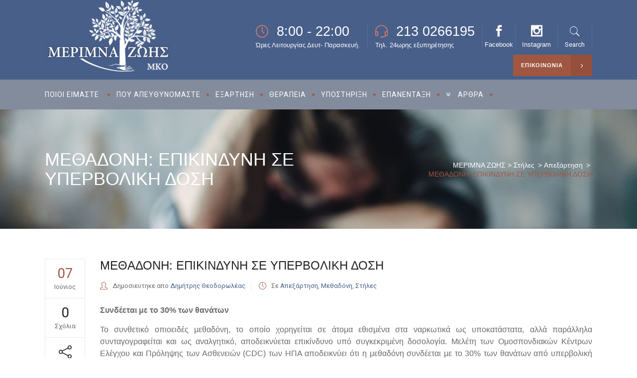

--- FILE ---
content_type: text/html; charset=UTF-8
request_url: https://merimnazois.com/methadoni-epikindyni-se-ypervoliki-dosi/
body_size: 17905
content:
<!DOCTYPE html>
<html lang="el" prefix="og: https://ogp.me/ns#">
<head>
        	
        <meta charset="UTF-8"/>

        <link rel="profile" href="https://gmpg.org/xfn/11"/>
        <link rel="pingback" href="https://merimnazois.com/xmlrpc.php"/>
                <meta name="viewport" content="width=device-width,initial-scale=1,user-scalable=no">
        	<meta name="google-site-verification" content="CQXBGqXho-s3j0d0DSKwrQFt-jEBCPTZchTGy4_AOp0" />
	<!-- Global site tag (gtag.js) - Google Analytics -->
	<script async src="https://www.googletagmanager.com/gtag/js?id=UA-67017956-23"></script>
	<script>
	  window.dataLayer = window.dataLayer || [];
	  function gtag(){dataLayer.push(arguments);}
	  gtag('js', new Date());

	  gtag('config', 'UA-67017956-23');
	</script>

	<script type="application/javascript">var mkdCoreAjaxUrl = "https://merimnazois.com/wp-admin/admin-ajax.php"</script>
<!-- Search Engine Optimization by Rank Math - https://s.rankmath.com/home -->
<title>ΜΕΘΑΔΟΝΗ: ΕΠΙΚΙΝΔΥΝΗ ΣΕ ΥΠΕΡΒΟΛΙΚΗ ΔΟΣΗ | ΜΕΡΙΜΝΑ ΖΩΗΣ</title>
<meta name="description" content="Συνδέεται με το 30% των θανάτων"/>
<meta name="robots" content="follow, index, max-snippet:-1, max-video-preview:-1, max-image-preview:large"/>
<link rel="canonical" href="https://merimnazois.com/methadoni-epikindyni-se-ypervoliki-dosi/" />
<meta property="og:locale" content="el_GR" />
<meta property="og:type" content="article" />
<meta property="og:title" content="ΜΕΘΑΔΟΝΗ: ΕΠΙΚΙΝΔΥΝΗ ΣΕ ΥΠΕΡΒΟΛΙΚΗ ΔΟΣΗ | ΜΕΡΙΜΝΑ ΖΩΗΣ" />
<meta property="og:description" content="Συνδέεται με το 30% των θανάτων" />
<meta property="og:url" content="https://merimnazois.com/methadoni-epikindyni-se-ypervoliki-dosi/" />
<meta property="og:site_name" content="ΜΕΡΙΜΝΑ ΖΩΗΣ" />
<meta property="article:section" content="Απεξάρτηση" />
<meta property="og:image" content="https://merimnazois.com/wp-content/uploads/2020/04/business-google.jpg" />
<meta property="og:image:secure_url" content="https://merimnazois.com/wp-content/uploads/2020/04/business-google.jpg" />
<meta property="og:image:width" content="1200" />
<meta property="og:image:height" content="630" />
<meta property="og:image:alt" content="ΜΕΘΑΔΟΝΗ: ΕΠΙΚΙΝΔΥΝΗ ΣΕ ΥΠΕΡΒΟΛΙΚΗ ΔΟΣΗ" />
<meta property="og:image:type" content="image/jpeg" />
<meta property="article:published_time" content="2019-06-07T00:00:00+03:00" />
<meta name="twitter:card" content="summary_large_image" />
<meta name="twitter:title" content="ΜΕΘΑΔΟΝΗ: ΕΠΙΚΙΝΔΥΝΗ ΣΕ ΥΠΕΡΒΟΛΙΚΗ ΔΟΣΗ | ΜΕΡΙΜΝΑ ΖΩΗΣ" />
<meta name="twitter:description" content="Συνδέεται με το 30% των θανάτων" />
<meta name="twitter:image" content="https://merimnazois.com/wp-content/uploads/2020/04/business-google.jpg" />
<meta name="twitter:label1" content="Written by" />
<meta name="twitter:data1" content="Δημήτρης Θεοδορωλέας" />
<meta name="twitter:label2" content="Time to read" />
<meta name="twitter:data2" content="Less than a minute" />
<script type="application/ld+json" class="rank-math-schema">{"@context":"https://schema.org","@graph":[{"@type":"Place","@id":"https://merimnazois.com/#place","geo":{"@type":"GeoCoordinates","latitude":"37.938971","longitude":" 23.646458"},"hasMap":"https://www.google.com/maps/search/?api=1&amp;query=37.938971, 23.646458","address":{"@type":"PostalAddress","streetAddress":"kountouriotou 195","addressLocality":"Peiraeus","addressRegion":"pasalimani","postalCode":"18535","addressCountry":"Greece"}},{"@type":["DiagnosticLab","Organization"],"@id":"https://merimnazois.com/#organization","name":"\u039c\u0395\u03a1\u0399\u039c\u039d\u0391 \u0396\u03a9\u0397\u03a3","url":"https://merimnazois.com","email":"info@merimnazois.com","address":{"@type":"PostalAddress","streetAddress":"kountouriotou 195","addressLocality":"Peiraeus","addressRegion":"pasalimani","postalCode":"18535","addressCountry":"Greece"},"logo":{"@type":"ImageObject","@id":"https://merimnazois.com/#logo","url":"https://merimnazois.com/wp-content/uploads/2020/02/Merimna-zois-color.png","contentUrl":"https://merimnazois.com/wp-content/uploads/2020/02/Merimna-zois-color.png","caption":"\u039c\u0395\u03a1\u0399\u039c\u039d\u0391 \u0396\u03a9\u0397\u03a3","inLanguage":"el","width":"253","height":"145"},"contactPoint":[{"@type":"ContactPoint","telephone":"+30694-906-0349","contactType":"customer support"}],"location":{"@id":"https://merimnazois.com/#place"}},{"@type":"WebSite","@id":"https://merimnazois.com/#website","url":"https://merimnazois.com","name":"\u039c\u0395\u03a1\u0399\u039c\u039d\u0391 \u0396\u03a9\u0397\u03a3","publisher":{"@id":"https://merimnazois.com/#organization"},"inLanguage":"el"},{"@type":"ImageObject","@id":"https://merimnazois.com/wp-content/uploads/2020/04/business-google.jpg","url":"https://merimnazois.com/wp-content/uploads/2020/04/business-google.jpg","width":"1200","height":"630","inLanguage":"el"},{"@type":"WebPage","@id":"https://merimnazois.com/methadoni-epikindyni-se-ypervoliki-dosi/#webpage","url":"https://merimnazois.com/methadoni-epikindyni-se-ypervoliki-dosi/","name":"\u039c\u0395\u0398\u0391\u0394\u039f\u039d\u0397: \u0395\u03a0\u0399\u039a\u0399\u039d\u0394\u03a5\u039d\u0397 \u03a3\u0395 \u03a5\u03a0\u0395\u03a1\u0392\u039f\u039b\u0399\u039a\u0397 \u0394\u039f\u03a3\u0397 | \u039c\u0395\u03a1\u0399\u039c\u039d\u0391 \u0396\u03a9\u0397\u03a3","datePublished":"2019-06-07T00:00:00+03:00","dateModified":"2019-06-07T00:00:00+03:00","isPartOf":{"@id":"https://merimnazois.com/#website"},"primaryImageOfPage":{"@id":"https://merimnazois.com/wp-content/uploads/2020/04/business-google.jpg"},"inLanguage":"el"},{"@type":"Person","@id":"https://merimnazois.com/author/dtheodoroleas/","name":"\u0394\u03b7\u03bc\u03ae\u03c4\u03c1\u03b7\u03c2 \u0398\u03b5\u03bf\u03b4\u03bf\u03c1\u03c9\u03bb\u03ad\u03b1\u03c2","url":"https://merimnazois.com/author/dtheodoroleas/","image":{"@type":"ImageObject","@id":"https://secure.gravatar.com/avatar/072c63d86007eaca19715970fe066b06?s=96&amp;d=mm&amp;r=g","url":"https://secure.gravatar.com/avatar/072c63d86007eaca19715970fe066b06?s=96&amp;d=mm&amp;r=g","caption":"\u0394\u03b7\u03bc\u03ae\u03c4\u03c1\u03b7\u03c2 \u0398\u03b5\u03bf\u03b4\u03bf\u03c1\u03c9\u03bb\u03ad\u03b1\u03c2","inLanguage":"el"},"worksFor":{"@id":"https://merimnazois.com/#organization"}},{"@type":"BlogPosting","headline":"\u039c\u0395\u0398\u0391\u0394\u039f\u039d\u0397: \u0395\u03a0\u0399\u039a\u0399\u039d\u0394\u03a5\u039d\u0397 \u03a3\u0395 \u03a5\u03a0\u0395\u03a1\u0392\u039f\u039b\u0399\u039a\u0397 \u0394\u039f\u03a3\u0397 | \u039c\u0395\u03a1\u0399\u039c\u039d\u0391 \u0396\u03a9\u0397\u03a3","datePublished":"2019-06-07T00:00:00+03:00","dateModified":"2019-06-07T00:00:00+03:00","author":{"@id":"https://merimnazois.com/author/dtheodoroleas/"},"publisher":{"@id":"https://merimnazois.com/#organization"},"description":"\u03a3\u03c5\u03bd\u03b4\u03ad\u03b5\u03c4\u03b1\u03b9 \u03bc\u03b5 \u03c4\u03bf 30% \u03c4\u03c9\u03bd \u03b8\u03b1\u03bd\u03ac\u03c4\u03c9\u03bd","name":"\u039c\u0395\u0398\u0391\u0394\u039f\u039d\u0397: \u0395\u03a0\u0399\u039a\u0399\u039d\u0394\u03a5\u039d\u0397 \u03a3\u0395 \u03a5\u03a0\u0395\u03a1\u0392\u039f\u039b\u0399\u039a\u0397 \u0394\u039f\u03a3\u0397 | \u039c\u0395\u03a1\u0399\u039c\u039d\u0391 \u0396\u03a9\u0397\u03a3","@id":"https://merimnazois.com/methadoni-epikindyni-se-ypervoliki-dosi/#richSnippet","isPartOf":{"@id":"https://merimnazois.com/methadoni-epikindyni-se-ypervoliki-dosi/#webpage"},"image":{"@id":"https://merimnazois.com/wp-content/uploads/2020/04/business-google.jpg"},"inLanguage":"el","mainEntityOfPage":{"@id":"https://merimnazois.com/methadoni-epikindyni-se-ypervoliki-dosi/#webpage"}}]}</script>
<!-- /Rank Math WordPress SEO plugin -->

<link rel='dns-prefetch' href='//fonts.googleapis.com' />
<link rel='dns-prefetch' href='//s.w.org' />
<link rel="alternate" type="application/rss+xml" title="Ροή RSS &raquo; ΜΕΡΙΜΝΑ ΖΩΗΣ" href="https://merimnazois.com/feed/" />
<link rel="alternate" type="application/rss+xml" title="Ροή Σχολίων &raquo; ΜΕΡΙΜΝΑ ΖΩΗΣ" href="https://merimnazois.com/comments/feed/" />
<link rel="alternate" type="application/rss+xml" title="Ροή Σχολίων ΜΕΘΑΔΟΝΗ: ΕΠΙΚΙΝΔΥΝΗ ΣΕ ΥΠΕΡΒΟΛΙΚΗ ΔΟΣΗ &raquo; ΜΕΡΙΜΝΑ ΖΩΗΣ" href="https://merimnazois.com/methadoni-epikindyni-se-ypervoliki-dosi/feed/" />
		<script type="text/javascript">
			window._wpemojiSettings = {"baseUrl":"https:\/\/s.w.org\/images\/core\/emoji\/13.0.1\/72x72\/","ext":".png","svgUrl":"https:\/\/s.w.org\/images\/core\/emoji\/13.0.1\/svg\/","svgExt":".svg","source":{"concatemoji":"https:\/\/merimnazois.com\/wp-includes\/js\/wp-emoji-release.min.js?ver=c87f9425b059239f6cefc5ea41df85e4"}};
			!function(e,a,t){var n,r,o,i=a.createElement("canvas"),p=i.getContext&&i.getContext("2d");function s(e,t){var a=String.fromCharCode;p.clearRect(0,0,i.width,i.height),p.fillText(a.apply(this,e),0,0);e=i.toDataURL();return p.clearRect(0,0,i.width,i.height),p.fillText(a.apply(this,t),0,0),e===i.toDataURL()}function c(e){var t=a.createElement("script");t.src=e,t.defer=t.type="text/javascript",a.getElementsByTagName("head")[0].appendChild(t)}for(o=Array("flag","emoji"),t.supports={everything:!0,everythingExceptFlag:!0},r=0;r<o.length;r++)t.supports[o[r]]=function(e){if(!p||!p.fillText)return!1;switch(p.textBaseline="top",p.font="600 32px Arial",e){case"flag":return s([127987,65039,8205,9895,65039],[127987,65039,8203,9895,65039])?!1:!s([55356,56826,55356,56819],[55356,56826,8203,55356,56819])&&!s([55356,57332,56128,56423,56128,56418,56128,56421,56128,56430,56128,56423,56128,56447],[55356,57332,8203,56128,56423,8203,56128,56418,8203,56128,56421,8203,56128,56430,8203,56128,56423,8203,56128,56447]);case"emoji":return!s([55357,56424,8205,55356,57212],[55357,56424,8203,55356,57212])}return!1}(o[r]),t.supports.everything=t.supports.everything&&t.supports[o[r]],"flag"!==o[r]&&(t.supports.everythingExceptFlag=t.supports.everythingExceptFlag&&t.supports[o[r]]);t.supports.everythingExceptFlag=t.supports.everythingExceptFlag&&!t.supports.flag,t.DOMReady=!1,t.readyCallback=function(){t.DOMReady=!0},t.supports.everything||(n=function(){t.readyCallback()},a.addEventListener?(a.addEventListener("DOMContentLoaded",n,!1),e.addEventListener("load",n,!1)):(e.attachEvent("onload",n),a.attachEvent("onreadystatechange",function(){"complete"===a.readyState&&t.readyCallback()})),(n=t.source||{}).concatemoji?c(n.concatemoji):n.wpemoji&&n.twemoji&&(c(n.twemoji),c(n.wpemoji)))}(window,document,window._wpemojiSettings);
		</script>
		<style type="text/css">
img.wp-smiley,
img.emoji {
	display: inline !important;
	border: none !important;
	box-shadow: none !important;
	height: 1em !important;
	width: 1em !important;
	margin: 0 .07em !important;
	vertical-align: -0.1em !important;
	background: none !important;
	padding: 0 !important;
}
</style>
	<link rel='stylesheet' id='wp-block-library-css'  href='https://merimnazois.com/wp-includes/css/dist/block-library/style.min.css?ver=c87f9425b059239f6cefc5ea41df85e4' type='text/css' media='all' />
<link rel='stylesheet' id='contact-form-7-css'  href='https://merimnazois.com/wp-content/plugins/contact-form-7/includes/css/styles.css?ver=5.5.6' type='text/css' media='all' />
<link rel='stylesheet' id='rs-plugin-settings-css'  href='https://merimnazois.com/wp-content/plugins/revslider/public/assets/css/rs6.css?ver=6.1.5' type='text/css' media='all' />
<style id='rs-plugin-settings-inline-css' type='text/css'>
#rs-demo-id {}
</style>
<link rel='stylesheet' id='libero-mikado-default-style-css'  href='https://merimnazois.com/wp-content/themes/libero/style.css?ver=c87f9425b059239f6cefc5ea41df85e4' type='text/css' media='all' />
<link rel='stylesheet' id='libero-mikado-child-style-css'  href='https://merimnazois.com/wp-content/themes/libero-child/style.css?ver=c87f9425b059239f6cefc5ea41df85e4' type='text/css' media='all' />
<link rel='stylesheet' id='libero-mikado-modules-plugins-css'  href='https://merimnazois.com/wp-content/themes/libero/assets/css/plugins.min.css?ver=c87f9425b059239f6cefc5ea41df85e4' type='text/css' media='all' />
<link rel='stylesheet' id='libero-mikado-modules-css'  href='https://merimnazois.com/wp-content/themes/libero/assets/css/modules.min.css?ver=c87f9425b059239f6cefc5ea41df85e4' type='text/css' media='all' />
<style id='libero-mikado-modules-inline-css' type='text/css'>
.mkd-page-header .mkd-sticky-header {
    display: none;
}
.mkd-page-header .mkd-sticky-header.header-appear {
    display: block;
}
p.myleftkeim {
    margin-left: 28px;
    text-align: justify;
}

.mytextj {
text-align: justify;
}
footer .widget.widget_archive ul li:hover>a, footer .widget.widget_categories ul li:hover>a, footer .widget.widget_meta ul li:hover>a, footer .widget.widget_nav_menu ul li:hover>a, footer .widget.widget_pages ul li:hover>a, footer .widget.widget_product_categories ul li:hover>a, footer .widget.widget_recent_comments ul li:hover>a, footer .widget.widget_recent_entries ul li:hover>a, footer .widget.widget_rss ul li:hover>a, footer .widget.widget_text ul li:hover>a {
color: #838c9d;
}
.mkd-main-menu>ul>li>a:after {
    color: #a05742;
}
footer .widget .mkd-footer-widget-title, footer .widget .mkd-sidearea-widget-title, footer .textwidget {
font-size:16px !important;
line-height:22px !important;
}
rs-module-wrap {
    left:0 !important;
}
.mobonly {display:none !important;}
@media screen and (min-width: 1024px) and (max-width: 1399px) {
.mkd-vertical-align-containers .mkd-position-right {
    position: relative;
    float: right;
    z-index: 2;
    height: auto;
    text-align: right;
    margin-top: 7vh;
}
.mkd-main-menu>ul>li>a span.item_inner {
    display: inline-block;
    padding: 0px 15px;
}
.mkd-vertical-align-containers .mkd-position-left:before, .mkd-vertical-align-containers .mkd-position-right:before {
    content: none;
}
.mkd-menu-area .mkd-vertical-align-containers .mkd-position-right {
    position: absolute;
    right: 0;
    z-index: 30;
    height: auto;
    text-align: right;
    margin-top: -50px;
}
}
@media screen and (max-width: 778px) { 
.mobonly {display: block !important;}
}
.antzel {
display:inline-block;
background-image: url(/wp-content/uploads/2020/08/antzel.png);
width:30px;
height:30px;
background:  url(/wp-content/uploads/2020/08/antzel.png) no-repeat 0 0;
}
.single-post .mkd-has-background.mkd-has-parallax-background, .archive.category .mkd-title, .mkd-has-background.mkd-has-parallax-background {background-size:cover;}
.mzsimage {
    display: flex;
    float: left;
    padding: 0 20px 20px 0;
}
.mkd-title {overflow:hidden}
.archive.category .mkd-title-image {display:none;}
.single.single-post p:after {
    content: "";
    display: block;
    clear: both;
    width: 0;
    box-sizing: border-box;
    height: 0;
}
.mkd-blog-list-item .mkd-item-image {    height: 100%; width: 100%;}
.mkd-blog-list-holder.mkd-image-in-box .mkd-item-image a {height: 97px;}
.mkd-blog-list-holder.mkd-image-in-box .mkd-post-info-date-holder {width: 100%;height: 100%;background-color: rgb(72, 95, 137);}
.mkd-blog-list-holder.mkd-image-in-box .mkd-item-image:hover .mkd-post-info-date-holder {
    opacity: 0.6;
}
.mkd-blog-list-holder.mkd-minimal .mkd-blog-list-item-inner .mkd-item-date-holder .mkd-post-info-date-month {
    background-color: #a05742;
}
.mkd-blog-list-holder.mkd-minimal .mkd-blog-list-item-inner .mkd-item-text-holder:hover .mkd-item-title a {
    color: #a05742;
}
.mkd-blog-list-holder.mkd-minimal .mkd-blog-list-item-inner .mkd-item-date-holder .mkd-post-info-date-day {
    display: block;
    background-color: #485f89;
}
.mkd-blog-list-holder.mkd-minimal .mkd-blog-list-item-inner .mkd-post-info-icon {
    color: #a05742;
}
.mkd-content table {
    margin: 10px;
}
.archive .mkd-post-title a {
    font-size: 24px;
    line-height: 22px;
    color: #485f89;
}
.arhive .mkd-post-title {
    line-height: 0.8em;
}
.mkd-post-title {
line-height: 28px !important;
font-size: 24px !important;
}
.mkd-drop-down .wide .second>.inner>ul {
    width: 700px;
}
.mkd-drop-down .wide.right_position .second ul li {
    float: left;
}
.mkd-drop-down .wide .second>.inner>ul>li {
    width: 33%;
}
.mkd-sidebar .widget_text ul li {
    padding: 15px 20px 5px 20px;
}
.mkd-service-table .mkd-service-table-content li {
    height: 40px;
    line-height: 18px;
}
.mkd-drop-down .second .inner>ul, li.narrow .second .inner ul {
    background-color: #838c9d;
}
.mkd-drop-down .second .inner ul li a, .mkd-drop-down .second .inner ul li h4 {
    color: #ffffff;
}
.mkd-drop-down .second .inner ul li.sub ul li:hover>a, .mkd-drop-down .second .inner>ul>li:hover>a {color: #485f89 !important;}
</style>
<link rel='stylesheet' id='libero-mikado-print-css'  href='https://merimnazois.com/wp-content/themes/libero/assets/css/print.min.css?ver=c87f9425b059239f6cefc5ea41df85e4' type='text/css' media='all' />
<link rel='stylesheet' id='libero-mikado-font_awesome-css'  href='https://merimnazois.com/wp-content/themes/libero/assets/css/font-awesome/css/font-awesome.min.css?ver=c87f9425b059239f6cefc5ea41df85e4' type='text/css' media='all' />
<link rel='stylesheet' id='libero-mikado-font_elegant-css'  href='https://merimnazois.com/wp-content/themes/libero/assets/css/elegant-icons/style.min.css?ver=c87f9425b059239f6cefc5ea41df85e4' type='text/css' media='all' />
<link rel='stylesheet' id='libero-mikado-ion_icons-css'  href='https://merimnazois.com/wp-content/themes/libero/assets/css/ion-icons/css/ionicons.min.css?ver=c87f9425b059239f6cefc5ea41df85e4' type='text/css' media='all' />
<link rel='stylesheet' id='libero-mikado-linea_icons-css'  href='https://merimnazois.com/wp-content/themes/libero/assets/css/linea-icons/style.css?ver=c87f9425b059239f6cefc5ea41df85e4' type='text/css' media='all' />
<link rel='stylesheet' id='libero-mikado-simple_line_icons-css'  href='https://merimnazois.com/wp-content/themes/libero/assets/css/simple-line-icons/simple-line-icons.css?ver=c87f9425b059239f6cefc5ea41df85e4' type='text/css' media='all' />
<link rel='stylesheet' id='libero-mikado-dripicons-css'  href='https://merimnazois.com/wp-content/themes/libero/assets/css/dripicons/dripicons.css?ver=c87f9425b059239f6cefc5ea41df85e4' type='text/css' media='all' />
<link rel='stylesheet' id='libero-mikado-blog-css'  href='https://merimnazois.com/wp-content/themes/libero/assets/css/blog.min.css?ver=c87f9425b059239f6cefc5ea41df85e4' type='text/css' media='all' />
<link rel='stylesheet' id='mediaelement-css'  href='https://merimnazois.com/wp-includes/js/mediaelement/mediaelementplayer-legacy.min.css?ver=4.2.16' type='text/css' media='all' />
<link rel='stylesheet' id='wp-mediaelement-css'  href='https://merimnazois.com/wp-includes/js/mediaelement/wp-mediaelement.min.css?ver=c87f9425b059239f6cefc5ea41df85e4' type='text/css' media='all' />
<link rel='stylesheet' id='libero-mikado-modules-responsive-css'  href='https://merimnazois.com/wp-content/themes/libero/assets/css/modules-responsive.min.css?ver=c87f9425b059239f6cefc5ea41df85e4' type='text/css' media='all' />
<link rel='stylesheet' id='libero-mikado-blog-responsive-css'  href='https://merimnazois.com/wp-content/themes/libero/assets/css/blog-responsive.min.css?ver=c87f9425b059239f6cefc5ea41df85e4' type='text/css' media='all' />
<link rel='stylesheet' id='libero-mikado-style-dynamic-responsive-css'  href='https://merimnazois.com/wp-content/themes/libero/assets/css/style_dynamic_responsive.css?ver=1602267383' type='text/css' media='all' />
<link rel='stylesheet' id='libero-mikado-style-dynamic-css'  href='https://merimnazois.com/wp-content/themes/libero/assets/css/style_dynamic.css?ver=1602267383' type='text/css' media='all' />
<link rel='stylesheet' id='js_composer_front-css'  href='https://merimnazois.com/wp-content/plugins/js_composer/assets/css/js_composer.min.css?ver=6.1' type='text/css' media='all' />
<link rel='stylesheet' id='libero-mikado-google-fonts-css'  href='https://fonts.googleapis.com/css?family=Roboto%3A100%2C100italic%2C200%2C200italic%2C300%2C300italic%2C400%2C400italic%2C500%2C500italic%2C600%2C600italic%2C700%2C700italic%2C800%2C800italic%2C900%2C900italic%7CDynalight%3A100%2C100italic%2C200%2C200italic%2C300%2C300italic%2C400%2C400italic%2C500%2C500italic%2C600%2C600italic%2C700%2C700italic%2C800%2C800italic%2C900%2C900italic&#038;subset=latin%2Clatin-ext&#038;ver=1.0.0' type='text/css' media='all' />
<link rel='stylesheet' id='select2-css'  href='https://merimnazois.com/wp-content/themes/libero/framework/admin/assets/css/select2.min.css?ver=c87f9425b059239f6cefc5ea41df85e4' type='text/css' media='all' />
<link rel='stylesheet' id='mikado-core-dashboard-style-css'  href='https://merimnazois.com/wp-content/plugins/mikado-core/core-dashboard/assets/css/core-dashboard.min.css?ver=c87f9425b059239f6cefc5ea41df85e4' type='text/css' media='all' />
<script type='text/javascript' src='https://merimnazois.com/wp-includes/js/jquery/jquery.min.js?ver=3.5.1' id='jquery-core-js'></script>
<script type='text/javascript' src='https://merimnazois.com/wp-includes/js/jquery/jquery-migrate.min.js?ver=3.3.2' id='jquery-migrate-js'></script>
<script type='text/javascript' src='https://merimnazois.com/wp-content/plugins/revslider/public/assets/js/revolution.tools.min.js?ver=6.0' id='tp-tools-js'></script>
<script type='text/javascript' src='https://merimnazois.com/wp-content/plugins/revslider/public/assets/js/rs6.min.js?ver=6.1.5' id='revmin-js'></script>
<link rel="https://api.w.org/" href="https://merimnazois.com/wp-json/" /><link rel="alternate" type="application/json" href="https://merimnazois.com/wp-json/wp/v2/posts/5291" /><link rel="EditURI" type="application/rsd+xml" title="RSD" href="https://merimnazois.com/xmlrpc.php?rsd" />
<link rel="wlwmanifest" type="application/wlwmanifest+xml" href="https://merimnazois.com/wp-includes/wlwmanifest.xml" /> 

<link rel='shortlink' href='https://merimnazois.com/?p=5291' />
<link rel="alternate" type="application/json+oembed" href="https://merimnazois.com/wp-json/oembed/1.0/embed?url=https%3A%2F%2Fmerimnazois.com%2Fmethadoni-epikindyni-se-ypervoliki-dosi%2F" />
<link rel="alternate" type="text/xml+oembed" href="https://merimnazois.com/wp-json/oembed/1.0/embed?url=https%3A%2F%2Fmerimnazois.com%2Fmethadoni-epikindyni-se-ypervoliki-dosi%2F&#038;format=xml" />
<meta name="generator" content="Powered by WPBakery Page Builder - drag and drop page builder for WordPress."/>
<meta name="generator" content="Powered by Slider Revolution 6.1.5 - responsive, Mobile-Friendly Slider Plugin for WordPress with comfortable drag and drop interface." />
<script type="text/javascript">function setREVStartSize(t){try{var h,e=document.getElementById(t.c).parentNode.offsetWidth;if(e=0===e||isNaN(e)?window.innerWidth:e,t.tabw=void 0===t.tabw?0:parseInt(t.tabw),t.thumbw=void 0===t.thumbw?0:parseInt(t.thumbw),t.tabh=void 0===t.tabh?0:parseInt(t.tabh),t.thumbh=void 0===t.thumbh?0:parseInt(t.thumbh),t.tabhide=void 0===t.tabhide?0:parseInt(t.tabhide),t.thumbhide=void 0===t.thumbhide?0:parseInt(t.thumbhide),t.mh=void 0===t.mh||""==t.mh||"auto"===t.mh?0:parseInt(t.mh,0),"fullscreen"===t.layout||"fullscreen"===t.l)h=Math.max(t.mh,window.innerHeight);else{for(var i in t.gw=Array.isArray(t.gw)?t.gw:[t.gw],t.rl)void 0!==t.gw[i]&&0!==t.gw[i]||(t.gw[i]=t.gw[i-1]);for(var i in t.gh=void 0===t.el||""===t.el||Array.isArray(t.el)&&0==t.el.length?t.gh:t.el,t.gh=Array.isArray(t.gh)?t.gh:[t.gh],t.rl)void 0!==t.gh[i]&&0!==t.gh[i]||(t.gh[i]=t.gh[i-1]);var r,a=new Array(t.rl.length),n=0;for(var i in t.tabw=t.tabhide>=e?0:t.tabw,t.thumbw=t.thumbhide>=e?0:t.thumbw,t.tabh=t.tabhide>=e?0:t.tabh,t.thumbh=t.thumbhide>=e?0:t.thumbh,t.rl)a[i]=t.rl[i]<window.innerWidth?0:t.rl[i];for(var i in r=a[0],a)r>a[i]&&0<a[i]&&(r=a[i],n=i);var d=e>t.gw[n]+t.tabw+t.thumbw?1:(e-(t.tabw+t.thumbw))/t.gw[n];h=t.gh[n]*d+(t.tabh+t.thumbh)}void 0===window.rs_init_css&&(window.rs_init_css=document.head.appendChild(document.createElement("style"))),document.getElementById(t.c).height=h,window.rs_init_css.innerHTML+="#"+t.c+"_wrapper { height: "+h+"px }"}catch(t){console.log("Failure at Presize of Slider:"+t)}};</script>
<noscript><style> .wpb_animate_when_almost_visible { opacity: 1; }</style></noscript></head>

<body data-rsssl=1 class="post-template-default single single-post postid-5291 single-format-standard mkd-core-1.3 libero child-child-ver-1.0.0 libero-ver-2.0  mkd-grid-1300 mkd-blog-installed mkd-header-standard mkd-sticky-header-on-scroll-down-up mkd-default-mobile-header mkd-sticky-up-mobile-header mkd-menu-item-first-level-bg-color mkd-dropdown-default mkd-search-covers-header wpb-js-composer js-comp-ver-6.1 vc_responsive">

<div class="mkd-wrapper">
    <div class="mkd-wrapper-inner">
        
<header class="mkd-page-header">
    <div class="mkd-logo-area" >
                <div class="mkd-grid">
                <div class="mkd-vertical-align-containers mkd-25-75">
            <div class="mkd-position-left">
                <div class="mkd-position-left-inner">
                    
<div class="mkd-logo-wrapper">
    <a href="https://merimnazois.com/" style="height: 145px;">
        <img class="mkd-normal-logo" src="https://merimnazois.com/wp-content/uploads/2020/02/merimna-zois-logo-145.png" alt="logo"/>
        <img class="mkd-dark-logo" src="https://merimnazois.com/wp-content/uploads/2020/02/merimna-zois-logo-145.png" alt="dark logo"/>        <img class="mkd-light-logo" src="https://merimnazois.com/wp-content/uploads/2020/02/merimna-zois-logo-145.png" alt="light logo"/>    </a>
</div>

                </div>
            </div>

            <div class="mkd-position-right">
                <div class="mkd-position-right-inner">
                                            <div id="text-10" class="widget widget_text mkd-right-from-logo-widget">			<div class="textwidget"><div class="mkd-icon-list-item">
	<div class="mkd-icon-list-icon-holder">
        <div class="mkd-icon-list-icon-holder-inner clearfix" data-icon-size=25>
			<i class="mkd-icon-simple-line-icon icon-clock " style="color:#e27f62;font-size:25px" ></i>		</div>
	</div>
	<p class="mkd-icon-list-text" style="color:#ffffff;font-size:27px" data-title-size=27> 8:00 - 22:00</p>
</div><div class="vc_empty_space"   style="height: 2px"><span class="vc_empty_space_inner"></span></div><p style="text-align:left; font-size:13px;"><span style="color:#fff">Ώρες Λειτουργίας Δευτ- Παρασκευή.</span></p></div>
		</div><div id="text-11" class="widget widget_text mkd-right-from-logo-widget">			<div class="textwidget">
<span class='mkd-vertical-separator' style="border-right-color: rgba(255,255,255,0.1);height: 48px;margin-left: 15px;margin-right: 15px"></span></div>
		</div><div id="text-12" class="widget widget_text mkd-right-from-logo-widget">			<div class="textwidget"><div class="mkd-icon-list-item">
	<div class="mkd-icon-list-icon-holder">
        <div class="mkd-icon-list-icon-holder-inner clearfix" data-icon-size=25>
			<i class="mkd-icon-simple-line-icon icon-earphones-alt " style="color:#e27f62;font-size:25px" ></i>		</div>
	</div>
	<p class="mkd-icon-list-text" style="color:#ffffff;font-size:27px" data-title-size=27> 213 0266195</p>
</div><div class="vc_empty_space"   style="height: 2px"><span class="vc_empty_space_inner"></span></div><p style="text-align:left; font-size:13px;"><span style="color:#fff">Τηλ. 24ωρης εξυπηρέτησης</span></p></div>
		</div><div id="text-13" class="widget widget_text mkd-right-from-logo-widget">			<div class="textwidget">
<span class='mkd-vertical-separator' style="border-right-color: rgba(255,255,255,0.1);height: 48px;margin-left: 15px;margin-right: 4px"></span></div>
		</div><div id="text-14" class="widget widget_text mkd-right-from-logo-widget">			<div class="textwidget"><div class="mkd-iwt clearfix mkd-iwt-icon-top mkd-iwt-icon-normal mkd-iwt-icon-small">
    <div class="mkd-iwt-icon-holder">
                    
    <span class="mkd-icon-shortcode normal mkd-icon-linked"  data-hover-color="#c18f59" data-color="#ffffff" >
                    <a href="https://www.facebook.com/Merimnazois/" target="_blank" rel="noopener">
        
        <span aria-hidden="true" class="mkd-icon-font-elegant social_facebook mkd-icon-element" style="color: #ffffff;font-size:23px" ></span>
                    </a>
                <span  class="mkd-background"></span>
    </span>

            </div>
    <div class="mkd-iwt-content-holder" >
        <div class="mkd-iwt-title-holder">
                                </div>
        <div class="mkd-iwt-text-holder">
            <p style="color: #ffffff">Facebook</p>
        </div>
    </div>
</div>
</div>
		</div><div id="text-15" class="widget widget_text mkd-right-from-logo-widget">			<div class="textwidget">
<span class='mkd-vertical-separator' style="border-right-color: rgba(255,255,255,0.1);height: 48px;margin-left: 4px;margin-right: 13px"></span></div>
		</div><div id="text-16" class="widget widget_text mkd-right-from-logo-widget">			<div class="textwidget"><div class="mkd-iwt clearfix mkd-iwt-icon-top mkd-iwt-icon-normal mkd-iwt-icon-small">
    <div class="mkd-iwt-icon-holder">
                    
    <span class="mkd-icon-shortcode normal mkd-icon-linked"  data-hover-color="#c18f59" data-color="#ffffff" >
                    <a href="https://www.instagram.com/merimnazois/?hl=en" target="_blank" rel="noopener">
        
        <span aria-hidden="true" class="mkd-icon-font-elegant social_instagram mkd-icon-element" style="color: #ffffff;font-size:23px" ></span>
                    </a>
                <span  class="mkd-background"></span>
    </span>

            </div>
    <div class="mkd-iwt-content-holder" >
        <div class="mkd-iwt-title-holder">
                                </div>
        <div class="mkd-iwt-text-holder">
            <p style="color: #ffffff">Instagram</p>
        </div>
    </div>
</div>
</div>
		</div><div id="text-17" class="widget widget_text mkd-right-from-logo-widget">			<div class="textwidget">
<span class='mkd-vertical-separator' style="border-right-color: rgba(255,255,255,0.1);height: 48px;margin-left: 13px;margin-right: 0px"></span></div>
		</div>
        <a 			data-icon-close-same-position="yes"                        class="mkd-search-opener" href="javascript:void(0)">
            <span class="mkd-search-opener-holder">
	            <i class="mkd-icon-ion-icon ion-ios-search " ></i>	            	                <span class="mkd-search-icon-text">Search</span>
	            	        </span>
        </a>
		    <div id="text-18" class="widget widget_text mkd-right-from-logo-widget">			<div class="textwidget">
<span class='mkd-vertical-separator' style="border-right-color: rgba(255,255,255,0.1);height: 48px;margin-left: 0px;margin-right: 0px"></span></div>
		</div>                                    </div>
            </div>
        </div>
                </div>
            </div>
    <div class="mkd-menu-area" >
                <div class="mkd-grid">
                <form action="https://merimnazois.com/" class="mkd-search-cover" method="get">
		<div class="mkd-container">
		<div class="mkd-container-inner clearfix">
						<div class="mkd-form-holder-outer" role="search">
				<div class="mkd-form-holder">
					<div class="mkd-form-holder-inner">
						<input type="text" placeholder="Αναζήτηση" name="s" class="mkd-search-field" autocomplete="off" />
						<a class="mkd-search-submit" href="javascript:void(0)">
							<span class="arrow_carrot-right"></span>
						</a>
					</div>
				</div>
			</div>
					</div>
	</div>
		<div class="mkd-search-close">
		<a href="#">
			<i class="mkd-icon-ion-icon ion-close " ></i>		</a>
	</div>
</form>        <div class="mkd-vertical-align-containers">
            <div class="mkd-position-left">
                <div class="mkd-position-left-inner">
                    
<nav class="mkd-main-menu mkd-drop-down mkd-default-nav">
    <ul id="menu-main_menu-merimna" class="clearfix"><li id="nav-menu-item-3088" class="menu-item menu-item-type-post_type menu-item-object-page menu-item-home  narrow"><a href="https://merimnazois.com/" class=""><span class="item_outer"><span class="item_inner"><span class="menu_icon_wrapper"><i class="menu_icon null fa"></i></span><span class="item_text">ΠΟΙΟΙ ΕΙΜΑΣΤE</span></span><span class="plus"></span></span><span class="bottom-border"><span class="bottom-border-inner"></span></span></a></li>
<li id="nav-menu-item-3089" class="menu-item menu-item-type-post_type menu-item-object-page  narrow"><a href="https://merimnazois.com/se_poious_apeythinomaste/" class=""><span class="item_outer"><span class="item_inner"><span class="menu_icon_wrapper"><i class="menu_icon null fa"></i></span><span class="item_text">ΠΟΥ ΑΠΕΥΘΥΝΟΜΑΣΤΕ</span></span><span class="plus"></span></span><span class="bottom-border"><span class="bottom-border-inner"></span></span></a></li>
<li id="nav-menu-item-3090" class="menu-item menu-item-type-post_type menu-item-object-page  narrow"><a href="https://merimnazois.com/provlimata-exartisis/" class=""><span class="item_outer"><span class="item_inner"><span class="menu_icon_wrapper"><i class="menu_icon null fa"></i></span><span class="item_text">ΕΞΑΡΤΗΣΗ</span></span><span class="plus"></span></span><span class="bottom-border"><span class="bottom-border-inner"></span></span></a></li>
<li id="nav-menu-item-3087" class="menu-item menu-item-type-post_type menu-item-object-page  narrow"><a href="https://merimnazois.com/therapeia-narkotikon/" class=""><span class="item_outer"><span class="item_inner"><span class="menu_icon_wrapper"><i class="menu_icon null fa"></i></span><span class="item_text">ΘΕΡΑΠΕΙΑ</span></span><span class="plus"></span></span><span class="bottom-border"><span class="bottom-border-inner"></span></span></a></li>
<li id="nav-menu-item-3091" class="menu-item menu-item-type-post_type menu-item-object-page  narrow"><a href="https://merimnazois.com/ypostirixi/" class=""><span class="item_outer"><span class="item_inner"><span class="menu_icon_wrapper"><i class="menu_icon null fa"></i></span><span class="item_text">ΥΠΟΣΤΗΡΙΞΗ</span></span><span class="plus"></span></span><span class="bottom-border"><span class="bottom-border-inner"></span></span></a></li>
<li id="nav-menu-item-3086" class="menu-item menu-item-type-post_type menu-item-object-page  narrow"><a href="https://merimnazois.com/epanentaxi_stin_koinonia/" class=""><span class="item_outer"><span class="item_inner"><span class="menu_icon_wrapper"><i class="menu_icon null fa"></i></span><span class="item_text">ΕΠΑΝΕΝΤΑΞΗ</span></span><span class="plus"></span></span><span class="bottom-border"><span class="bottom-border-inner"></span></span></a></li>
<li id="nav-menu-item-5546" class="menu-item menu-item-type-post_type menu-item-object-page menu-item-has-children  has_sub wide right_position"><a href="https://merimnazois.com/blog-page/" class=""><span class="item_outer"><span class="item_inner"><span class="menu_icon_wrapper"><i class="menu_icon fa-angle-double-down fa"></i></span><span class="item_text">Αρθρα</span></span><span class="plus"></span></span><span class="bottom-border"><span class="bottom-border-inner"></span></span></a>
<div class="second"><div class="inner"><ul >
	<li id="nav-menu-item-5547" class="menu-item menu-item-type-taxonomy menu-item-object-category current-post-ancestor current-menu-parent current-post-parent menu-item-has-children sub"><a href="https://merimnazois.com/category/stiles/" class=""><span class="item_outer"><span class="item_inner"><span class="menu_icon_wrapper"><i class="menu_icon fa-archive fa"></i></span><span class="item_text">Στήλες</span></span><span class="plus"></span><i class="q_menu_arrow fa fa-angle-right"></i></span><span class="bottom-border"><span class="bottom-border-inner"></span></span></a>
	<ul >
		<li id="nav-menu-item-5550" class="menu-item menu-item-type-taxonomy menu-item-object-category current-post-ancestor current-menu-parent current-post-parent "><a href="https://merimnazois.com/category/stiles/apexartisi/" class=""><span class="item_outer"><span class="item_inner"><span class="menu_icon_wrapper"><i class="menu_icon null fa"></i></span><span class="item_text">Απεξάρτηση</span></span><span class="plus"></span></span><span class="bottom-border"><span class="bottom-border-inner"></span></span></a></li>
		<li id="nav-menu-item-5551" class="menu-item menu-item-type-taxonomy menu-item-object-category "><a href="https://merimnazois.com/category/stiles/endiaferon/" class=""><span class="item_outer"><span class="item_inner"><span class="menu_icon_wrapper"><i class="menu_icon null fa"></i></span><span class="item_text">Ενδιαφέρον</span></span><span class="plus"></span></span><span class="bottom-border"><span class="bottom-border-inner"></span></span></a></li>
		<li id="nav-menu-item-5552" class="menu-item menu-item-type-taxonomy menu-item-object-category "><a href="https://merimnazois.com/category/stiles/skorpia/" class=""><span class="item_outer"><span class="item_inner"><span class="menu_icon_wrapper"><i class="menu_icon null fa"></i></span><span class="item_text">Σκόρπια</span></span><span class="plus"></span></span><span class="bottom-border"><span class="bottom-border-inner"></span></span></a></li>
	</ul>
</li>
	<li id="nav-menu-item-5548" class="menu-item menu-item-type-taxonomy menu-item-object-category menu-item-has-children sub"><a href="https://merimnazois.com/category/drastiriotites/" class=""><span class="item_outer"><span class="item_inner"><span class="menu_icon_wrapper"><i class="menu_icon fa-tree fa"></i></span><span class="item_text">Δραστηριότητες</span></span><span class="plus"></span><i class="q_menu_arrow fa fa-angle-right"></i></span><span class="bottom-border"><span class="bottom-border-inner"></span></span></a>
	<ul >
		<li id="nav-menu-item-5553" class="menu-item menu-item-type-taxonomy menu-item-object-category "><a href="https://merimnazois.com/category/drastiriotites/ekdiloseis/" class=""><span class="item_outer"><span class="item_inner"><span class="menu_icon_wrapper"><i class="menu_icon null fa"></i></span><span class="item_text">Εκδηλώσεις</span></span><span class="plus"></span></span><span class="bottom-border"><span class="bottom-border-inner"></span></span></a></li>
		<li id="nav-menu-item-5554" class="menu-item menu-item-type-taxonomy menu-item-object-category "><a href="https://merimnazois.com/category/drastiriotites/ekpaideysi/" class=""><span class="item_outer"><span class="item_inner"><span class="menu_icon_wrapper"><i class="menu_icon null fa"></i></span><span class="item_text">Εκπαίδευση</span></span><span class="plus"></span></span><span class="bottom-border"><span class="bottom-border-inner"></span></span></a></li>
		<li id="nav-menu-item-5555" class="menu-item menu-item-type-taxonomy menu-item-object-category "><a href="https://merimnazois.com/category/drastiriotites/synedria-amp-amp-imerides/" class=""><span class="item_outer"><span class="item_inner"><span class="menu_icon_wrapper"><i class="menu_icon null fa"></i></span><span class="item_text">Συνέδρια &#038; Ημερίδες</span></span><span class="plus"></span></span><span class="bottom-border"><span class="bottom-border-inner"></span></span></a></li>
	</ul>
</li>
	<li id="nav-menu-item-5549" class="menu-item menu-item-type-taxonomy menu-item-object-category "><a href="https://merimnazois.com/category/merimnatv/" class=""><span class="item_outer"><span class="item_inner"><span class="menu_icon_wrapper"><i class="menu_icon fa-television fa"></i></span><span class="item_text">MerimnaTV</span></span><span class="plus"></span></span><span class="bottom-border"><span class="bottom-border-inner"></span></span></a></li>
</ul></div></div>
</li>
<li id="nav-menu-item-3177" class="mobonly menu-item menu-item-type-post_type menu-item-object-page  narrow"><a href="https://merimnazois.com/epikoinonia/" class=""><span class="item_outer"><span class="item_inner"><span class="menu_icon_wrapper"><i class="menu_icon null fa"></i></span><span class="item_text">EΠΙΚΟΙΝΩΝΙΑ</span></span><span class="plus"></span></span><span class="bottom-border"><span class="bottom-border-inner"></span></span></a></li>
</ul></nav>

                </div>
            </div>
            <div class="mkd-position-right">
                <div class="mkd-position-right-inner">
                                            <div id="text-25" class="widget widget_text mkd-right-from-main-menu-widget">			<div class="textwidget"><a href="/epikoinonia/" target="_self" style="font-weight: 900" class="mkd-btn mkd-btn-medium mkd-btn-solid mkd-btn-icon" rel="noopener">
    <span class="mkd-btn-text"  >ΕΠΙΚΟΙΝΩΝΙΑ</span><span class="mkd-btn-icon-holder">
            <span aria-hidden="true" class="mkd-icon-font-elegant arrow_carrot-right mkd-btn-icon-elem" ></span>            <span aria-hidden="true" class="mkd-icon-font-elegant arrow_carrot-right mkd-btn-icon-elem" ></span>        </span>
    </a>
</div>
		</div>                                    </div>
            </div>
        </div>
                </div>
            </div>


    
<div class="mkd-sticky-header">
        <div class="mkd-sticky-holder" >
            <div class="mkd-grid">
                        <div class=" mkd-vertical-align-containers">
                <div class="mkd-position-left">
                    <div class="mkd-position-left-inner">
                        
<div class="mkd-logo-wrapper">
    <a href="https://merimnazois.com/" style="height: 145px;">
        <img src="https://merimnazois.com/wp-content/uploads/2020/02/merimna-zois-logo-145.png" alt="logo"/>
    </a>
</div>

                        
<nav class="mkd-main-menu mkd-drop-down mkd-sticky-nav">
    <ul id="menu-main_menu-merimna-1" class="clearfix"><li id="sticky-nav-menu-item-3088" class="menu-item menu-item-type-post_type menu-item-object-page menu-item-home  narrow"><a href="https://merimnazois.com/" class=""><span class="item_outer"><span class="item_inner"><span class="menu_icon_wrapper"><i class="menu_icon null fa"></i></span><span class="item_text">ΠΟΙΟΙ ΕΙΜΑΣΤE</span></span><span class="plus"></span></span><span class="bottom-border"><span class="bottom-border-inner"></span></span></a></li>
<li id="sticky-nav-menu-item-3089" class="menu-item menu-item-type-post_type menu-item-object-page  narrow"><a href="https://merimnazois.com/se_poious_apeythinomaste/" class=""><span class="item_outer"><span class="item_inner"><span class="menu_icon_wrapper"><i class="menu_icon null fa"></i></span><span class="item_text">ΠΟΥ ΑΠΕΥΘΥΝΟΜΑΣΤΕ</span></span><span class="plus"></span></span><span class="bottom-border"><span class="bottom-border-inner"></span></span></a></li>
<li id="sticky-nav-menu-item-3090" class="menu-item menu-item-type-post_type menu-item-object-page  narrow"><a href="https://merimnazois.com/provlimata-exartisis/" class=""><span class="item_outer"><span class="item_inner"><span class="menu_icon_wrapper"><i class="menu_icon null fa"></i></span><span class="item_text">ΕΞΑΡΤΗΣΗ</span></span><span class="plus"></span></span><span class="bottom-border"><span class="bottom-border-inner"></span></span></a></li>
<li id="sticky-nav-menu-item-3087" class="menu-item menu-item-type-post_type menu-item-object-page  narrow"><a href="https://merimnazois.com/therapeia-narkotikon/" class=""><span class="item_outer"><span class="item_inner"><span class="menu_icon_wrapper"><i class="menu_icon null fa"></i></span><span class="item_text">ΘΕΡΑΠΕΙΑ</span></span><span class="plus"></span></span><span class="bottom-border"><span class="bottom-border-inner"></span></span></a></li>
<li id="sticky-nav-menu-item-3091" class="menu-item menu-item-type-post_type menu-item-object-page  narrow"><a href="https://merimnazois.com/ypostirixi/" class=""><span class="item_outer"><span class="item_inner"><span class="menu_icon_wrapper"><i class="menu_icon null fa"></i></span><span class="item_text">ΥΠΟΣΤΗΡΙΞΗ</span></span><span class="plus"></span></span><span class="bottom-border"><span class="bottom-border-inner"></span></span></a></li>
<li id="sticky-nav-menu-item-3086" class="menu-item menu-item-type-post_type menu-item-object-page  narrow"><a href="https://merimnazois.com/epanentaxi_stin_koinonia/" class=""><span class="item_outer"><span class="item_inner"><span class="menu_icon_wrapper"><i class="menu_icon null fa"></i></span><span class="item_text">ΕΠΑΝΕΝΤΑΞΗ</span></span><span class="plus"></span></span><span class="bottom-border"><span class="bottom-border-inner"></span></span></a></li>
<li id="sticky-nav-menu-item-5546" class="menu-item menu-item-type-post_type menu-item-object-page menu-item-has-children  has_sub wide right_position"><a href="https://merimnazois.com/blog-page/" class=""><span class="item_outer"><span class="item_inner"><span class="menu_icon_wrapper"><i class="menu_icon fa-angle-double-down fa"></i></span><span class="item_text">Αρθρα</span></span><span class="plus"></span></span><span class="bottom-border"><span class="bottom-border-inner"></span></span></a>
<div class="second"><div class="inner"><ul >
	<li id="sticky-nav-menu-item-5547" class="menu-item menu-item-type-taxonomy menu-item-object-category current-post-ancestor current-menu-parent current-post-parent menu-item-has-children sub"><a href="https://merimnazois.com/category/stiles/" class=""><span class="item_outer"><span class="item_inner"><span class="menu_icon_wrapper"><i class="menu_icon fa-archive fa"></i></span><span class="item_text">Στήλες</span></span><span class="plus"></span><i class="q_menu_arrow fa fa-angle-right"></i></span><span class="bottom-border"><span class="bottom-border-inner"></span></span></a>
	<ul >
		<li id="sticky-nav-menu-item-5550" class="menu-item menu-item-type-taxonomy menu-item-object-category current-post-ancestor current-menu-parent current-post-parent "><a href="https://merimnazois.com/category/stiles/apexartisi/" class=""><span class="item_outer"><span class="item_inner"><span class="menu_icon_wrapper"><i class="menu_icon null fa"></i></span><span class="item_text">Απεξάρτηση</span></span><span class="plus"></span></span><span class="bottom-border"><span class="bottom-border-inner"></span></span></a></li>
		<li id="sticky-nav-menu-item-5551" class="menu-item menu-item-type-taxonomy menu-item-object-category "><a href="https://merimnazois.com/category/stiles/endiaferon/" class=""><span class="item_outer"><span class="item_inner"><span class="menu_icon_wrapper"><i class="menu_icon null fa"></i></span><span class="item_text">Ενδιαφέρον</span></span><span class="plus"></span></span><span class="bottom-border"><span class="bottom-border-inner"></span></span></a></li>
		<li id="sticky-nav-menu-item-5552" class="menu-item menu-item-type-taxonomy menu-item-object-category "><a href="https://merimnazois.com/category/stiles/skorpia/" class=""><span class="item_outer"><span class="item_inner"><span class="menu_icon_wrapper"><i class="menu_icon null fa"></i></span><span class="item_text">Σκόρπια</span></span><span class="plus"></span></span><span class="bottom-border"><span class="bottom-border-inner"></span></span></a></li>
	</ul>
</li>
	<li id="sticky-nav-menu-item-5548" class="menu-item menu-item-type-taxonomy menu-item-object-category menu-item-has-children sub"><a href="https://merimnazois.com/category/drastiriotites/" class=""><span class="item_outer"><span class="item_inner"><span class="menu_icon_wrapper"><i class="menu_icon fa-tree fa"></i></span><span class="item_text">Δραστηριότητες</span></span><span class="plus"></span><i class="q_menu_arrow fa fa-angle-right"></i></span><span class="bottom-border"><span class="bottom-border-inner"></span></span></a>
	<ul >
		<li id="sticky-nav-menu-item-5553" class="menu-item menu-item-type-taxonomy menu-item-object-category "><a href="https://merimnazois.com/category/drastiriotites/ekdiloseis/" class=""><span class="item_outer"><span class="item_inner"><span class="menu_icon_wrapper"><i class="menu_icon null fa"></i></span><span class="item_text">Εκδηλώσεις</span></span><span class="plus"></span></span><span class="bottom-border"><span class="bottom-border-inner"></span></span></a></li>
		<li id="sticky-nav-menu-item-5554" class="menu-item menu-item-type-taxonomy menu-item-object-category "><a href="https://merimnazois.com/category/drastiriotites/ekpaideysi/" class=""><span class="item_outer"><span class="item_inner"><span class="menu_icon_wrapper"><i class="menu_icon null fa"></i></span><span class="item_text">Εκπαίδευση</span></span><span class="plus"></span></span><span class="bottom-border"><span class="bottom-border-inner"></span></span></a></li>
		<li id="sticky-nav-menu-item-5555" class="menu-item menu-item-type-taxonomy menu-item-object-category "><a href="https://merimnazois.com/category/drastiriotites/synedria-amp-amp-imerides/" class=""><span class="item_outer"><span class="item_inner"><span class="menu_icon_wrapper"><i class="menu_icon null fa"></i></span><span class="item_text">Συνέδρια &#038; Ημερίδες</span></span><span class="plus"></span></span><span class="bottom-border"><span class="bottom-border-inner"></span></span></a></li>
	</ul>
</li>
	<li id="sticky-nav-menu-item-5549" class="menu-item menu-item-type-taxonomy menu-item-object-category "><a href="https://merimnazois.com/category/merimnatv/" class=""><span class="item_outer"><span class="item_inner"><span class="menu_icon_wrapper"><i class="menu_icon fa-television fa"></i></span><span class="item_text">MerimnaTV</span></span><span class="plus"></span></span><span class="bottom-border"><span class="bottom-border-inner"></span></span></a></li>
</ul></div></div>
</li>
<li id="sticky-nav-menu-item-3177" class="mobonly menu-item menu-item-type-post_type menu-item-object-page  narrow"><a href="https://merimnazois.com/epikoinonia/" class=""><span class="item_outer"><span class="item_inner"><span class="menu_icon_wrapper"><i class="menu_icon null fa"></i></span><span class="item_text">EΠΙΚΟΙΝΩΝΙΑ</span></span><span class="plus"></span></span><span class="bottom-border"><span class="bottom-border-inner"></span></span></a></li>
</ul></nav>

                    </div>
                </div>
                <div class="mkd-position-right">
                    <div class="mkd-position-right-inner">
                                                    <div id="text-21" class="widget widget_text mkd-sticky-right">			<div class="textwidget"><a href="/epikoinonia/" target="_self" style="font-weight: 900" class="mkd-btn mkd-btn-medium mkd-btn-solid mkd-btn-icon" rel="noopener">
    <span class="mkd-btn-text"  >ΕΠΙΚΟΙΝΩΝΙΑ</span><span class="mkd-btn-icon-holder">
            <span aria-hidden="true" class="mkd-icon-font-elegant arrow_carrot-right mkd-btn-icon-elem" ></span>            <span aria-hidden="true" class="mkd-icon-font-elegant arrow_carrot-right mkd-btn-icon-elem" ></span>        </span>
    </a>
</div>
		</div>                                            </div>
                </div>
            </div>
                    </div>
            </div>
</div>

</header>


<header class="mkd-mobile-header">
    <div class="mkd-mobile-header-inner">
                <div class="mkd-mobile-header-holder">
            <div class="mkd-vertical-align-containers">
                <div class="mkd-position-left">
                    <div class="mkd-position-left-inner">
                                                
<div class="mkd-mobile-logo-wrapper">
    <a href="https://merimnazois.com/" style="height: 145px">
        <img src="https://merimnazois.com/wp-content/uploads/2020/02/merimna-zois-logo-145.png" alt="mobile logo"/>
    </a>
</div>

                                            </div>
                </div>

                <div class="mkd-position-right">
                    <div class="mkd-position-right-inner">
                                                						<!-- antzel code -->
                            <div class="mkd-mobile-menu-opener">
                                <a href="javascript:void(0)">
                                <span class="mkd-mobile-opener-icon-holder">
                                    <span class="mkd-lines-holder">
                                        <span class="mkd-lines-holder-inner">
                                            <span class="mkd-lines line-1"></span>
                                            <span class="mkd-lines line-2"></span>
                                            <span class="mkd-lines line-3"></span>
                                            <span class="mkd-lines line-4"></span>
                                            <span class="mkd-lines line-5"></span>
                                        </span>
                                    </span>
                                </span>
                                </a>
                            </div>
                                            </div>
                </div>
            </div> <!-- close .mkd-vertical-align-containers -->
        </div>
        <nav class="mkd-mobile-nav">
    <div class="mkd-grid">
        <ul id="menu-main_menu-merimna-2" class=""><li id="mobile-menu-item-3088" class="menu-item menu-item-type-post_type menu-item-object-page menu-item-home "><a href="https://merimnazois.com/" class=""><span>ΠΟΙΟΙ ΕΙΜΑΣΤE</span></a></li>
<li id="mobile-menu-item-3089" class="menu-item menu-item-type-post_type menu-item-object-page "><a href="https://merimnazois.com/se_poious_apeythinomaste/" class=""><span>ΠΟΥ ΑΠΕΥΘΥΝΟΜΑΣΤΕ</span></a></li>
<li id="mobile-menu-item-3090" class="menu-item menu-item-type-post_type menu-item-object-page "><a href="https://merimnazois.com/provlimata-exartisis/" class=""><span>ΕΞΑΡΤΗΣΗ</span></a></li>
<li id="mobile-menu-item-3087" class="menu-item menu-item-type-post_type menu-item-object-page "><a href="https://merimnazois.com/therapeia-narkotikon/" class=""><span>ΘΕΡΑΠΕΙΑ</span></a></li>
<li id="mobile-menu-item-3091" class="menu-item menu-item-type-post_type menu-item-object-page "><a href="https://merimnazois.com/ypostirixi/" class=""><span>ΥΠΟΣΤΗΡΙΞΗ</span></a></li>
<li id="mobile-menu-item-3086" class="menu-item menu-item-type-post_type menu-item-object-page "><a href="https://merimnazois.com/epanentaxi_stin_koinonia/" class=""><span>ΕΠΑΝΕΝΤΑΞΗ</span></a></li>
<li id="mobile-menu-item-5546" class="menu-item menu-item-type-post_type menu-item-object-page menu-item-has-children  has_sub"><a href="https://merimnazois.com/blog-page/" class=""><span>Αρθρα</span></a><span class="mobile_arrow"><i class="mkd-sub-arrow fa fa-angle-right"></i><i class="fa fa-angle-down"></i></span>
<ul class="sub_menu">
	<li id="mobile-menu-item-5547" class="menu-item menu-item-type-taxonomy menu-item-object-category current-post-ancestor current-menu-parent current-post-parent menu-item-has-children  has_sub"><a href="https://merimnazois.com/category/stiles/" class=""><span>Στήλες</span></a><span class="mobile_arrow"><i class="mkd-sub-arrow fa fa-angle-right"></i><i class="fa fa-angle-down"></i></span>
	<ul class="sub_menu">
		<li id="mobile-menu-item-5550" class="menu-item menu-item-type-taxonomy menu-item-object-category current-post-ancestor current-menu-parent current-post-parent "><a href="https://merimnazois.com/category/stiles/apexartisi/" class=""><span>Απεξάρτηση</span></a></li>
		<li id="mobile-menu-item-5551" class="menu-item menu-item-type-taxonomy menu-item-object-category "><a href="https://merimnazois.com/category/stiles/endiaferon/" class=""><span>Ενδιαφέρον</span></a></li>
		<li id="mobile-menu-item-5552" class="menu-item menu-item-type-taxonomy menu-item-object-category "><a href="https://merimnazois.com/category/stiles/skorpia/" class=""><span>Σκόρπια</span></a></li>
	</ul>
</li>
	<li id="mobile-menu-item-5548" class="menu-item menu-item-type-taxonomy menu-item-object-category menu-item-has-children  has_sub"><a href="https://merimnazois.com/category/drastiriotites/" class=""><span>Δραστηριότητες</span></a><span class="mobile_arrow"><i class="mkd-sub-arrow fa fa-angle-right"></i><i class="fa fa-angle-down"></i></span>
	<ul class="sub_menu">
		<li id="mobile-menu-item-5553" class="menu-item menu-item-type-taxonomy menu-item-object-category "><a href="https://merimnazois.com/category/drastiriotites/ekdiloseis/" class=""><span>Εκδηλώσεις</span></a></li>
		<li id="mobile-menu-item-5554" class="menu-item menu-item-type-taxonomy menu-item-object-category "><a href="https://merimnazois.com/category/drastiriotites/ekpaideysi/" class=""><span>Εκπαίδευση</span></a></li>
		<li id="mobile-menu-item-5555" class="menu-item menu-item-type-taxonomy menu-item-object-category "><a href="https://merimnazois.com/category/drastiriotites/synedria-amp-amp-imerides/" class=""><span>Συνέδρια &#038; Ημερίδες</span></a></li>
	</ul>
</li>
	<li id="mobile-menu-item-5549" class="menu-item menu-item-type-taxonomy menu-item-object-category "><a href="https://merimnazois.com/category/merimnatv/" class=""><span>MerimnaTV</span></a></li>
</ul>
</li>
<li id="mobile-menu-item-3177" class="mobonly menu-item menu-item-type-post_type menu-item-object-page "><a href="https://merimnazois.com/epikoinonia/" class=""><span>EΠΙΚΟΙΝΩΝΙΑ</span></a></li>
</ul>    </div>
</nav>
    </div>
</header> <!-- close .mkd-mobile-header -->



                    <a id='mkd-back-to-top'  href='#'>
                <span class="mkd-icon-stack">
                     <span aria-hidden="true" class="mkd-icon-font-elegant arrow_carrot-up " ></span>                </span>
            </a>
        
        <div class="mkd-content" >
            <div class="mkd-content-inner">
    <div class="mkd-title mkd-title-enabled-breadcrumbs mkd-standard-type mkd-preload-background mkd-has-background mkd-has-parallax-background mkd-content-left-alignment mkd-title-animation mkd-animation-fade-in mkd-title-image-not-responsive" style="height: 240px; background-color: #485f89; background-image: url(https://merimnazois.com/wp-content/uploads/2020/08/merimna-zois00011.jpg); background-repeat: no-repeat" data-height="240" data-background-width=&quot;1498&quot;>
        <div class="mkd-title-image"><img src="https://merimnazois.com/wp-content/uploads/2020/08/merimna-zois00011.jpg" alt="&nbsp;" /> </div>
        <div class="mkd-title-holder" style="height:240px;">
            <div class="mkd-container clearfix">
                <div class="mkd-container-inner">
                    <div class="mkd-title-subtitle-holder" style="">
                        <div class="mkd-title-subtitle-holder-inner">
                                                                                <h1 style="color:#ffffff;font-size:36px;"><span>ΜΕΘΑΔΟΝΗ: ΕΠΙΚΙΝΔΥΝΗ ΣΕ ΥΠΕΡΒΟΛΙΚΗ ΔΟΣΗ</span></h1>
                                                                                                    <div class="mkd-breadcrumbs-holder"> <div class="mkd-breadcrumbs"><div class="mkd-breadcrumbs-inner" style="color:#ffffff"><a href="https://merimnazois.com/">ΜΕΡΙΜΝΑ ΖΩΗΣ</a><span class="mkd-delimiter" style="color:#ffffff">&nbsp;&gt;&nbsp;</span><a href="https://merimnazois.com/category/stiles/">Στήλες</a> <span class="mkd-delimiter" style="color:#ffffff">&nbsp;&gt;&nbsp;</span><a href="https://merimnazois.com/category/stiles/apexartisi/">Απεξάρτηση</a> <span class="mkd-delimiter" style="color:#ffffff">&nbsp;&gt;&nbsp;</span><span class="mkd-current">ΜΕΘΑΔΟΝΗ: ΕΠΙΚΙΝΔΥΝΗ ΣΕ ΥΠΕΡΒΟΛΙΚΗ ΔΟΣΗ</span></div></div></div>
                                                                                    </div>
                    </div>
                </div>
            </div>
        </div>
    </div>

	<div class="mkd-container">
				<div class="mkd-container-inner">
				<div class="mkd-blog-holder mkd-blog-single">
		<article id="post-5291" class="post-5291 post type-post status-publish format-standard hentry category-apexartisi category-methadoni category-stiles">
	<div class="mkd-post-content">
		<div class="mkd-post-info-column">
			<div class="mkd-post-info-column-inner">
				
<div class="mkd-post-info-date">
	
		<span class="mkd-post-info-date-day">07</span>
		<span class="mkd-post-info-date-month">Ιούνιος</span>

		</div><div class="mkd-post-info-comments-holder">
	<a class="mkd-post-info-comments" href="https://merimnazois.com/methadoni-epikindyni-se-ypervoliki-dosi/#respond" target="_self">
		<span class="mkd-post-info-comments-no">0</span>
		<span class="mkd-post-info-comments-text">Σχόλια</span>
	</a>
</div><div class ="mkd-blog-share">
	<div class="mkd-social-share-holder mkd-dropdown">
	<a href="javascript:void(0)" target="_self" class="mkd-social-share-dropdown-opener">
		<i class="icon-share social_share"></i>
		<span class="mkd-social-share-title">Share</span>
	</a>
	<div class="mkd-social-share-dropdown">
		<ul>
			<li class="mkd-facebook-share" >
	<a class="mkd-share-link" href="#" onclick="window.open('http://www.facebook.com/sharer.php?s=100&amp;p[title]=%CE%9C%CE%95%CE%98%CE%91%CE%94%CE%9F%CE%9D%CE%97%3A+%CE%95%CE%A0%CE%99%CE%9A%CE%99%CE%9D%CE%94%CE%A5%CE%9D%CE%97+%CE%A3%CE%95+%CE%A5%CE%A0%CE%95%CE%A1%CE%92%CE%9F%CE%9B%CE%99%CE%9A%CE%97+%CE%94%CE%9F%CE%A3%CE%97&amp;p[url]=https%3A%2F%2Fmerimnazois.com%2Fmethadoni-epikindyni-se-ypervoliki-dosi%2F&amp;p[images][0]=&amp;p[summary]=%CE%A3%CF%85%CE%BD%CE%B4%CE%AD%CE%B5%CF%84%CE%B1%CE%B9+%CE%BC%CE%B5+%CF%84%CE%BF+30%25+%CF%84%CF%89%CE%BD+%CE%B8%CE%B1%CE%BD%CE%AC%CF%84%CF%89%CE%BD+%CE%A4%CE%BF+%CF%83%CF%85%CE%BD%CE%B8%CE%B5%CF%84%CE%B9%CE%BA%CF%8C+%CE%BF%CF%80%CE%B9%CE%BF%CE%B5%CE%B9%CE%B4%CE%AD%CF%82+%CE%BC%CE%B5%CE%B8%CE%B1%CE%B4%CF%8C%CE%BD%CE%B7%2C+%CF%84%CE%BF+%CE%BF%CF%80%CE%BF%CE%AF%CE%BF+%CF%87%CE%BF%CF%81%CE%B7%CE%B3%CE%B5%CE%AF%CF%84%CE%B1%CE%B9+%CF%83%CE%B5+%CE%AC%CF%84%CE%BF%CE%BC%CE%B1+%CE%B5%CE%B8%CE%B9%CF%83%CE%BC%CE%AD%CE%BD%CE%B1+%CF%83%CF%84%CE%B1+%CE%BD%CE%B1%CF%81%CE%BA%CF%89%CF%84%CE%B9%CE%BA%CE%AC+%CF%89%CF%82+%CF%85%CF%80%CE%BF%CE%BA%CE%B1%CF%84%CE%AC%CF%83%CF%84%CE%B1%CF%84%CE%B1%2C+%CE%B1%CE%BB%CE%BB%CE%AC+%CF%80%CE%B1%CF%81%CE%AC%CE%BB%CE%BB%CE%B7%CE%BB%CE%B1+%CF%83%CF%85%CE%BD%CF%84%CE%B1%CE%B3%CE%BF%CE%B3%CF%81%CE%B1%CF%86%CE%B5%CE%AF%CF%84%CE%B1%CE%B9+%CE%BA%CE%B1%CE%B9+%CF%89%CF%82+%CE%B1%CE%BD%CE%B1%CE%BB%CE%B3%CE%B7%CF%84%CE%B9%CE%BA%CF%8C%2C+%CE%B1%CF%80%CE%BF%CE%B4%CE%B5%CE%B9%CE%BA%CE%BD%CF%8D%CE%B5%CF%84%CE%B1%CE%B9+%CE%B5%CF%80%CE%B9%CE%BA%CE%AF%CE%BD%CE%B4%CF%85%CE%BD%CE%BF+%CF%85%CF%80%CF%8C+%CF%83%CF%85%CE%B3%CE%BA%CE%B5%CE%BA%CF%81%CE%B9%CE%BC%CE%AD%CE%BD%CE%B7+%CE%B4%CE%BF%CF%83%CE%BF%CE%BB%CE%BF%CE%B3%CE%AF%CE%B1.+%CE%9C%CE%B5%CE%BB%CE%AD%CF%84%CE%B7+%CF%84%CF%89%CE%BD+%CE%9F%CE%BC%CE%BF%CF%83%CF%80%CE%BF%CE%BD%CE%B4%CE%B9%CE%B1%CE%BA%CF%8E%CE%BD+%CE%9A%CE%AD%CE%BD%CF%84%CF%81%CF%89%CE%BD+%CE%95%CE%BB%CE%AD%CE%B3%CF%87%CE%BF%CF%85+%CE%BA%CE%B1%CE%B9+%CE%A0%CF%81%CF%8C%CE%BB%CE%B7%CF%88%CE%B7%CF%82+%CF%84%CF%89%CE%BD+%CE%91%CF%83%CE%B8%CE%B5%CE%BD%CE%B5%CE%B9%CF%8E%CE%BD+%28CDC%29+%CF%84%CF%89%CE%BD+%CE%97%CE%A0%CE%91+%CE%B1%CF%80%CE%BF%CE%B4%CE%B5%CE%B9%CE%BA%CE%BD%CF%8D%CE%B5%CE%B9+%CF%8C%CF%84%CE%B9+%CE%B7+%CE%BC%CE%B5%CE%B8%CE%B1%CE%B4%CF%8C%CE%BD%CE%B7+%CF%83%CF%85%CE%BD%CE%B4%CE%AD%CE%B5%CF%84%CE%B1%CE%B9+%CE%BC%CE%B5+%CF%84%CE%BF+30%25+%CF%84%CF%89%CE%BD+%CE%B8%CE%B1%CE%BD%CE%AC%CF%84%CF%89%CE%BD+%CE%B1%CF%80%CF%8C+%CF%85%CF%80%CE%B5%CF%81%CE%B2%CE%BF%CE%BB%CE%B9%CE%BA%CE%AE+%CE%B4%CF%8C%CF%83%CE%B7+%CE%B1%CE%BD%CE%B1%CE%BB%CE%B3%CE%B7%CF%84%CE%B9%CE%BA%CF%8E%CE%BD.+%CE%9F%CE%B9+%CE%AD%CF%81%CE%B5%CF%85%CE%BD%CE%B5%CF%82+%CE%B2%CE%AC%CF%83%CE%B9%CF%83%CE%B1%CE%BD...', 'sharer', 'toolbar=0,status=0,width=620,height=280');">
					<span class="mkd-social-network-icon social_facebook" ></span>
			<span class="mkd-social-network-text" >Facebook</span>
			</a>
</li><li class="mkd-google_plus-share" >
	<a class="mkd-share-link" href="#" onclick="popUp=window.open('https://plus.google.com/share?url=https%3A%2F%2Fmerimnazois.com%2Fmethadoni-epikindyni-se-ypervoliki-dosi%2F', 'popupwindow', 'scrollbars=yes,width=800,height=400');popUp.focus();return false;">
					<span class="mkd-social-network-icon social_googleplus" ></span>
			<span class="mkd-social-network-text" >Google+</span>
			</a>
</li><li class="mkd-linkedin-share" >
	<a class="mkd-share-link" href="#" onclick="popUp=window.open('http://linkedin.com/shareArticle?mini=true&amp;url=https%3A%2F%2Fmerimnazois.com%2Fmethadoni-epikindyni-se-ypervoliki-dosi%2F&amp;title=%CE%9C%CE%95%CE%98%CE%91%CE%94%CE%9F%CE%9D%CE%97%3A+%CE%95%CE%A0%CE%99%CE%9A%CE%99%CE%9D%CE%94%CE%A5%CE%9D%CE%97+%CE%A3%CE%95+%CE%A5%CE%A0%CE%95%CE%A1%CE%92%CE%9F%CE%9B%CE%99%CE%9A%CE%97+%CE%94%CE%9F%CE%A3%CE%97', 'popupwindow', 'scrollbars=yes,width=800,height=400');popUp.focus();return false;">
					<span class="mkd-social-network-icon social_linkedin" ></span>
			<span class="mkd-social-network-text" >LinkedIn</span>
			</a>
</li>		</ul>
	</div>
</div></div>
			</div>
		</div>
		<div class="mkd-post-content-column">
			<div class="mkd-post-text">
				<div class="mkd-post-text-inner">
					<h1 class="mkd-post-title">
	ΜΕΘΑΔΟΝΗ: ΕΠΙΚΙΝΔΥΝΗ ΣΕ ΥΠΕΡΒΟΛΙΚΗ ΔΟΣΗ</h1>					<div class="mkd-post-info">
						<div class="mkd-post-info-author">
	<span class="mkd-post-info-icon icon-user"></span>
	Δημοσιευτηκε απο	<a class="mkd-post-info-author-link" href="https://merimnazois.com/author/dtheodoroleas/">
		Δημήτρης Θεοδορωλέας	</a>
</div>
<div class="mkd-post-info-category">
	<span class="mkd-post-info-icon icon-clock"></span>
	Σε <a href="https://merimnazois.com/category/stiles/apexartisi/" rel="category tag">Απεξάρτηση</a>, <a href="https://merimnazois.com/category/stiles/apexartisi/methadoni/" rel="category tag">Μεθαδόνη</a>, <a href="https://merimnazois.com/category/stiles/" rel="category tag">Στήλες</a></div>
					</div>
					<p style="text-align: justify;"><strong>Συνδέεται με το 30% των θανάτων</strong></p>
<p style="text-align: justify;">Το συνθετικό οπιοειδές μεθαδόνη, το οποίο χορηγείται σε άτομα εθισμένα στα ναρκωτικά ως υποκατάστατα, αλλά παράλληλα συνταγογραφείται και ως αναλγητικό, αποδεικνύεται επικίνδυνο υπό συγκεκριμένη δοσολογία. Μελέτη των Ομοσπονδιακών Κέντρων Ελέγχου και Πρόληψης των Ασθενειών (CDC) των ΗΠΑ αποδεικνύει ότι η μεθαδόνη συνδέεται με το 30% των θανάτων από υπερβολική δόση αναλγητικών.</p>
<p style="text-align: justify;">Οι έρευνες βάσισαν τα συμπεράσματά τους σε ανάλυση των στοιχείων για την περίοδο 1999-2000. Σύμφωνα με αυτά, τέσσερεις στους δέκα θανάτους μετά την υπερβολική χρήση αναλγητικού, που έχει συνταγογραφηθεί μια φορά, προκαλείται από τη μεθαδόνη, ποσοστό διπλάσιο σε σχέση με άλλα ανάλογα φάρμακα.</p>
<p style="text-align: justify;">Η μεθαδόνη παρουσιάζει περισσότερους κινδύνους από τα άλλα αναλγητικά, διότι έχει την τάση να συγκεντρώνεται στον οργανισμό και να προκαλεί προβλήματα στο αναπνευστικό σύστημα και στον καρδιακό ρυθμό. Οι ιατρικές συνταγές χορήγησης μεθαδόνης ως αναλγητικό αυξάνονται, όπως και η λήψη υπερβολικής δόσης και οι θάνατοι από τη μη ιατρική χρήση της μεθαδόνης.</p>
<p style="text-align: justify;">Πηγή: Health Daily (Executive Briefing for Health and Pharma Professionals) № 203 από 5 Ιουλίου 2012</p>
				</div>
			</div>
		</div>
	</div>
	</article><div class="mkd-comment-holder clearfix" id="comments">
	<div class="mkd-comment-number">
		<div class="mkd-comment-number-inner">
			<span class="mkd-comment-number-icon icon-bubbles"></span>
			<h4>Δεν υπάρχουν σχόλια</h4>
		</div>
	</div>
<div class="mkd-comments">
</div></div>
 <div class="mkd-comment-form">
		<div id="respond" class="comment-respond">
		<h3 id="reply-title" class="comment-reply-title">Σχολιάστε <small><a rel="nofollow" id="cancel-comment-reply-link" href="/methadoni-epikindyni-se-ypervoliki-dosi/#respond" style="display:none;">Cancel Reply</a></small></h3><form action="https://merimnazois.com/wp-comments-post.php" method="post" id="commentform" class="comment-form"><textarea autocomplete="new-password"  id="c13e189975"  name="c13e189975"  placeholder="Εισάγετε εδώ το μήνυμά σας..."  cols="45" rows="8" aria-required="true"></textarea><textarea id="comment" aria-label="hp-comment" aria-hidden="true" name="comment" autocomplete="new-password" style="padding:0 !important;clip:rect(1px, 1px, 1px, 1px) !important;position:absolute !important;white-space:nowrap !important;height:1px !important;width:1px !important;overflow:hidden !important;" tabindex="-1"></textarea><script data-noptimize>document.getElementById("comment").setAttribute( "id", "a696dfd32098fcdbfd5bdc46e18a33fe" );document.getElementById("c13e189975").setAttribute( "id", "comment" );</script><div class="mkd-two-columns-50-50 clearfix"><div class="mkd-two-columns-50-50-inner"><div class="mkd-column"><div class="mkd-column-inner"><input id="author" name="author" placeholder="Your Full Name" type="text" value="" aria-required='true' /></div></div>
<div class="mkd-column"><div class="mkd-column-inner"><input id="email" name="email" placeholder="Your E-mail Address" type="text" value="" aria-required='true' /></div></div></div></div>
<p class="comment-form-cookies-consent"><input id="wp-comment-cookies-consent" name="wp-comment-cookies-consent" type="checkbox" value="yes"  /><label for="wp-comment-cookies-consent">Αποθηκεύστε το όνομα, το email και τον ιστότοπό μου σε αυτό το πρόγραμμα περιήγησης για την επόμενη φορά που θα σχολιάσω.</label></p>
<p class="form-submit"><input name="submit" type="submit" id="submit_comment" class="submit" value="Άφησε σχόλιο" /> <input type='hidden' name='comment_post_ID' value='5291' id='comment_post_ID' />
<input type='hidden' name='comment_parent' id='comment_parent' value='0' />
</p></form>	</div><!-- #respond -->
	</div>
								
							


	</div>
		</div>
			</div>
</div> <!-- close div.content_inner -->
</div> <!-- close div.content -->

<footer class="mkd-footer-uncover">
	<div class="mkd-footer-inner clearfix">

		
<div class="mkd-footer-top-holder">
	<div class="mkd-footer-top mkd-footer-top-full">
		<div class="mkd-four-columns mkd-footer-top-columns clearfix">
	<div class="mkd-four-columns-inner">
		<div class="mkd-column">
			<div class="mkd-column-inner">
				<div id="text-4" class="widget mkd-footer-column-1 widget_text">			<div class="textwidget"><a href="http://libero.mikado-themes.com/"><img src="https://merimnazois.com/wp-content/uploads/2020/02/merimna-zois-logo-145.png" alt="a" /></a>

<div class="vc_empty_space"   style="height: 12px"><span class="vc_empty_space_inner"></span></div>
Η «Μέριμνα Ζωής Μ.Κ.Ο.» δραστηριοποιείται στο χώρο της αντιμετώπισης των εξαρτήσεων από το 1999
<div class="vc_empty_space"   style="height: 39px"><span class="vc_empty_space_inner"></span></div>


</div>
		</div><div id="text-5" class="widget mkd-footer-column-1 widget_text">			<div class="textwidget"><div class="mkd-iwt clearfix mkd-iwt-icon-top mkd-iwt-icon-normal mkd-iwt-icon-small">
    <div class="mkd-iwt-icon-holder">
                    
    <span class="mkd-icon-shortcode normal mkd-icon-linked"  data-hover-color="#c18f59" data-color="#ffffff" >
                    <a href="https://www.facebook.com/Merimnazois/" target="_blank" rel="noopener">
        
        <span aria-hidden="true" class="mkd-icon-font-elegant social_facebook mkd-icon-element" style="color: #ffffff;font-size:23px" ></span>
                    </a>
                <span  class="mkd-background"></span>
    </span>

            </div>
    <div class="mkd-iwt-content-holder" >
        <div class="mkd-iwt-title-holder">
                                </div>
        <div class="mkd-iwt-text-holder">
            <p style="color: #ffffff">Facebook</p>
        </div>
    </div>
</div>


<span class='mkd-vertical-separator' style="border-right-color: rgba(255,255,255,0.1);height: 48px;margin-left: 7px;margin-right: 7px"></span>

<div class="mkd-iwt clearfix mkd-iwt-icon-top mkd-iwt-icon-normal mkd-iwt-icon-small">
    <div class="mkd-iwt-icon-holder">
                    
    <span class="mkd-icon-shortcode normal mkd-icon-linked"  data-hover-color="#c18f59" data-color="#ffffff" >
                    <a href="https://www.instagram.com/merimnazois/?hl=en" target="_blank" rel="noopener">
        
        <span aria-hidden="true" class="mkd-icon-font-elegant social_instagram mkd-icon-element" style="color: #ffffff;font-size:23px" ></span>
                    </a>
                <span  class="mkd-background"></span>
    </span>

            </div>
    <div class="mkd-iwt-content-holder" >
        <div class="mkd-iwt-title-holder">
                                </div>
        <div class="mkd-iwt-text-holder">
            <p style="color: #ffffff">Instagram</p>
        </div>
    </div>
</div>
</div>
		</div>			</div>
		</div>
		<div class="mkd-column">
			<div class="mkd-column-inner">
				<div id="nav_menu-2" class="widget mkd-footer-column-2 widget_nav_menu"><h4 class="mkd-footer-widget-title">SITE MAP</h4><div class="menu-footer_bottom_menu-merimna-container"><ul id="menu-footer_bottom_menu-merimna" class="menu"><li id="menu-item-5557" class="menu-item menu-item-type-post_type menu-item-object-page menu-item-home menu-item-5557"><a href="https://merimnazois.com/">ΠΟΙΟΙ ΕΙΜΑΣΤE</a></li>
<li id="menu-item-3147" class="menu-item menu-item-type-post_type menu-item-object-page menu-item-3147"><a href="https://merimnazois.com/se_poious_apeythinomaste/">ΠΟΥ ΑΠΕΥΘΥΝΟΜΑΣΤΕ</a></li>
<li id="menu-item-3145" class="menu-item menu-item-type-post_type menu-item-object-page menu-item-3145"><a href="https://merimnazois.com/provlimata-exartisis/">ΕΞΑΡΤΗΣΗ</a></li>
<li id="menu-item-3146" class="menu-item menu-item-type-post_type menu-item-object-page menu-item-3146"><a href="https://merimnazois.com/ypostirixi/">ΥΠΟΣΤΗΡΙΞΗ</a></li>
<li id="menu-item-3148" class="menu-item menu-item-type-post_type menu-item-object-page menu-item-3148"><a href="https://merimnazois.com/epanentaxi_stin_koinonia/">ΕΠΑΝΕΝΤΑΞΗ</a></li>
<li id="menu-item-3149" class="menu-item menu-item-type-post_type menu-item-object-page menu-item-3149"><a href="https://merimnazois.com/therapeia-narkotikon/">ΘΕΡΑΠΕΙΑ</a></li>
<li id="menu-item-5558" class="menu-item menu-item-type-post_type menu-item-object-page menu-item-5558"><a href="https://merimnazois.com/blog-page/">ΑΡΘΡΑ</a></li>
<li id="menu-item-3151" class="menu-item menu-item-type-post_type menu-item-object-page menu-item-3151"><a href="https://merimnazois.com/epikoinonia/">EΠΙΚΟΙΝΩΝΙΑ</a></li>
</ul></div></div>			</div>
		</div>
		<div class="mkd-column">
			<div class="mkd-column-inner">
				<div id="text-7" class="widget mkd-footer-column-3 widget_text"><h4 class="mkd-footer-widget-title">ΣΤΟΙΧΕΙΑ ΕΠΙΚΟΙΝΩΝΙΑΣ</h4>			<div class="textwidget"><strong>Διεύθυνση: </strong> Κουντουριώτου 195
Πασαλιμάνι, Πειραιάς, 18535, Ελλάδα <br><strong>E-mail:&nbsp;</strong>info@merimnazois.com<br>
<strong>Tηλ.:</strong> +30 210 4411000<br>
<strong>Tηλ.:</strong> +30 213 0266195<br>
<strong>Fax:</strong> +30 210 4182502<br>
<strong>Κιν.:</strong> +30 6949060349</div>
		</div>			</div>
		</div>
		<div class="mkd-column">
			<div class="mkd-column-inner">
				<div id="custom_html-2" class="widget_text widget mkd-footer-column-4 widget_custom_html"><h4 class="mkd-footer-widget-title">ΧΑΡΤΗΣ</h4><div class="textwidget custom-html-widget"><iframe src="https://www.google.com/maps/embed?pb=!1m18!1m12!1m3!1d3146.639637674134!2d23.644247414814714!3d37.938848310476644!2m3!1f0!2f0!3f0!3m2!1i1024!2i768!4f13.1!3m3!1m2!1s0x14a1bbe7a5ec1ec3%3A0x53ae9ca8e65c86c2!2sKountouriotou%20195%2C%20Pireas%20185%2035!5e0!3m2!1sen!2sgr!4v1596186551945!5m2!1sen!2sgr" width="100%" height="250" frameborder="0" style="border:0;" allowfullscreen="" aria-hidden="false" tabindex="0"></iframe></div></div>			</div>
		</div>
	</div>
</div>	</div>
</div>

<div class="mkd-footer-bottom-holder">
	<div class="mkd-footer-bottom-holder-inner">
		<div class="mkd-two-columns-50-50 clearfix">
	<div class="mkd-two-columns-50-50-inner">
		<div class="mkd-footer-btm-table-holder">
			<div class="mkd-column">
				<div class="mkd-column-inner">
									</div>
			</div>
			<div class="mkd-column">
				<div class="mkd-column-inner">
					<div id="text-9" class="widget mkd-footer-bottom-left widget_text">			<div class="textwidget">Copyright 2020 <span style= "color:#c18f59;">Powered by </span><a class="antzel" href="mailto:artzoul73@gmail.com?Subject=Nice work !!!" target="_top" rel="noopener"> </a></div>
		</div>				</div>
			</div>
		</div>
	</div>
</div>		</div>
	</div>

	</div>
</footer>

</div> <!-- close div.mkd-wrapper-inner  -->
</div> <!-- close div.mkd-wrapper -->
<script type='text/javascript' src='https://merimnazois.com/wp-includes/js/dist/vendor/wp-polyfill.min.js?ver=7.4.4' id='wp-polyfill-js'></script>
<script type='text/javascript' id='wp-polyfill-js-after'>
( 'fetch' in window ) || document.write( '<script src="https://merimnazois.com/wp-includes/js/dist/vendor/wp-polyfill-fetch.min.js?ver=3.0.0"></scr' + 'ipt>' );( document.contains ) || document.write( '<script src="https://merimnazois.com/wp-includes/js/dist/vendor/wp-polyfill-node-contains.min.js?ver=3.42.0"></scr' + 'ipt>' );( window.DOMRect ) || document.write( '<script src="https://merimnazois.com/wp-includes/js/dist/vendor/wp-polyfill-dom-rect.min.js?ver=3.42.0"></scr' + 'ipt>' );( window.URL && window.URL.prototype && window.URLSearchParams ) || document.write( '<script src="https://merimnazois.com/wp-includes/js/dist/vendor/wp-polyfill-url.min.js?ver=3.6.4"></scr' + 'ipt>' );( window.FormData && window.FormData.prototype.keys ) || document.write( '<script src="https://merimnazois.com/wp-includes/js/dist/vendor/wp-polyfill-formdata.min.js?ver=3.0.12"></scr' + 'ipt>' );( Element.prototype.matches && Element.prototype.closest ) || document.write( '<script src="https://merimnazois.com/wp-includes/js/dist/vendor/wp-polyfill-element-closest.min.js?ver=2.0.2"></scr' + 'ipt>' );( 'objectFit' in document.documentElement.style ) || document.write( '<script src="https://merimnazois.com/wp-includes/js/dist/vendor/wp-polyfill-object-fit.min.js?ver=2.3.4"></scr' + 'ipt>' );
</script>
<script type='text/javascript' id='contact-form-7-js-extra'>
/* <![CDATA[ */
var wpcf7 = {"api":{"root":"https:\/\/merimnazois.com\/wp-json\/","namespace":"contact-form-7\/v1"}};
/* ]]> */
</script>
<script type='text/javascript' src='https://merimnazois.com/wp-content/plugins/contact-form-7/includes/js/index.js?ver=5.5.6' id='contact-form-7-js'></script>
<script type='text/javascript' src='https://merimnazois.com/wp-includes/js/jquery/ui/core.min.js?ver=1.12.1' id='jquery-ui-core-js'></script>
<script type='text/javascript' src='https://merimnazois.com/wp-includes/js/jquery/ui/tabs.min.js?ver=1.12.1' id='jquery-ui-tabs-js'></script>
<script type='text/javascript' src='https://merimnazois.com/wp-includes/js/jquery/ui/accordion.min.js?ver=1.12.1' id='jquery-ui-accordion-js'></script>
<script type='text/javascript' id='mediaelement-core-js-before'>
var mejsL10n = {"language":"el","strings":{"mejs.download-file":"\u0391\u03bd\u03ac\u03ba\u03c4\u03b7\u03c3\u03b7 \u03b1\u03c1\u03c7\u03b5\u03af\u03bf\u03c5","mejs.install-flash":"\u03a7\u03c1\u03b7\u03c3\u03b9\u03bc\u03bf\u03c0\u03bf\u03b9\u03b5\u03af\u03c4\u03b5 \u03ad\u03bd\u03b1\u03bd \u03c0\u03b5\u03c1\u03b9\u03b7\u03b3\u03b7\u03c4\u03ae \u03c0\u03bf\u03c5 \u03b4\u03b5\u03bd \u03ad\u03c7\u03b5\u03b9 \u03c4\u03bf Flash player \u03b5\u03bd\u03b5\u03c1\u03b3\u03bf\u03c0\u03bf\u03b9\u03b7\u03bc\u03ad\u03bd\u03bf \u03ae \u03b5\u03b3\u03ba\u03b1\u03c4\u03b5\u03c3\u03c4\u03b7\u03bc\u03ad\u03bd\u03bf. \u03a0\u03b1\u03c1\u03b1\u03ba\u03b1\u03bb\u03bf\u03cd\u03bc\u03b5 \u03b5\u03bd\u03b5\u03c1\u03b3\u03bf\u03c0\u03bf\u03b9\u03ae\u03c3\u03c4\u03b5 \u03c4\u03bf \u03c0\u03c1\u03cc\u03c3\u03b8\u03b5\u03c4\u03bf \u03c4\u03bf\u03c5 Flash player \u03ae \u03ba\u03ac\u03bd\u03c4\u03b5 \u03bb\u03ae\u03c8\u03b7 \u03c4\u03b7\u03c2 \u03c4\u03b5\u03bb\u03b5\u03c5\u03c4\u03b1\u03af\u03b1\u03c2 \u03ad\u03ba\u03b4\u03bf\u03c3\u03b7\u03c2 \u03b1\u03c0\u03cc https:\/\/get.adobe.com\/flashplayer\/","mejs.fullscreen":"\u03a0\u03bb\u03ae\u03c1\u03b7\u03c2 \u03bf\u03b8\u03cc\u03bd\u03b7","mejs.play":"\u0391\u03bd\u03b1\u03c0\u03b1\u03c1\u03b1\u03b3\u03c9\u03b3\u03ae","mejs.pause":"\u03a0\u03b1\u03cd\u03c3\u03b7","mejs.time-slider":"\u03a7\u03c1\u03cc\u03bd\u03bf\u03c2 \u03ba\u03cd\u03bb\u03b9\u03c3\u03b7\u03c2","mejs.time-help-text":"\u03a7\u03c1\u03b7\u03c3\u03b9\u03bc\u03bf\u03c0\u03bf\u03b9\u03ae\u03c3\u03c4\u03b5 \u03c4\u03b1 \u03c0\u03bb\u03ae\u03ba\u03c4\u03c1\u03b1 \u0391\u03c1\u03b9\u03c3\u03c4\u03b5\u03c1\u03cc\/\u0394\u03b5\u03be\u03af \u03b2\u03ad\u03bb\u03bf\u03c2 \u03b3\u03b9\u03b1 \u03bd\u03b1 \u03c0\u03c1\u03bf\u03c7\u03c9\u03c1\u03ae\u03c3\u03b5\u03c4\u03b5 \u03ad\u03bd\u03b1 \u03b4\u03b5\u03c5\u03c4\u03b5\u03c1\u03cc\u03bb\u03b5\u03c0\u03c4\u03bf, \u03a0\u03ac\u03bd\u03c9\/\u039a\u03ac\u03c4\u03c9 \u03b2\u03ad\u03bb\u03b7 \u03b3\u03b9\u03b1 \u03bd\u03b1 \u03c0\u03c1\u03bf\u03c7\u03c9\u03c1\u03ae\u03c3\u03b5\u03c4\u03b5 \u03b4\u03ad\u03ba\u03b1 \u03b4\u03b5\u03c5\u03c4\u03b5\u03c1\u03cc\u03bb\u03b5\u03c0\u03c4\u03b1.","mejs.live-broadcast":"\u0396\u03c9\u03bd\u03c4\u03b1\u03bd\u03ae \u03bc\u03b5\u03c4\u03ac\u03b4\u03bf\u03c3\u03b7","mejs.volume-help-text":"\u03a7\u03c1\u03b7\u03c3\u03b9\u03bc\u03bf\u03c0\u03bf\u03b9\u03b5\u03af\u03c3\u03c4\u03b5 \u03c4\u03b1 \u03c0\u03bb\u03ae\u03ba\u03c4\u03c1\u03b1 \u03a0\u03ac\u03bd\u03c9\/\u039a\u03ac\u03c4\u03c9 \u03b2\u03ad\u03bb\u03bf\u03c2 \u03b3\u03b9\u03b1 \u03bd\u03b1 \u03b1\u03c5\u03be\u03ae\u03c3\u03b5\u03c4\u03b5 \u03ae \u03bd\u03b1 \u03bc\u03b5\u03b9\u03ce\u03c3\u03b5\u03c4\u03b5 \u03ad\u03bd\u03c4\u03b1\u03c3\u03b7.","mejs.unmute":"\u0391\u03c0\u03bf\u03c3\u03af\u03b3\u03b1\u03c3\u03b7","mejs.mute":"\u03a3\u03af\u03b3\u03b1\u03c3\u03b7","mejs.volume-slider":"\u03a1\u03c5\u03b8\u03bc\u03b9\u03c3\u03c4\u03b9\u03ba\u03cc \u0388\u03bd\u03c4\u03b1\u03c3\u03b7\u03c2","mejs.video-player":"\u03a0\u03c1\u03cc\u03b3\u03c1\u03b1\u03bc\u03bc\u03b1 \u0391\u03bd\u03b1\u03c0\u03b1\u03c1\u03b1\u03b3\u03c9\u03b3\u03ae\u03c2 \u0392\u03af\u03bd\u03c4\u03b5\u03bf","mejs.audio-player":"\u03a0\u03c1\u03cc\u03b3\u03c1\u03b1\u03bc\u03bc\u03b1 \u0391\u03bd\u03b1\u03c0\u03b1\u03c1\u03b1\u03b3\u03c9\u03b3\u03ae\u03c2 \u0389\u03c7\u03bf\u03c5","mejs.captions-subtitles":"\u039b\u03b5\u03b6\u03ac\u03bd\u03c4\u03b5\u03c2\/\u03c5\u03c0\u03cc\u03c4\u03b9\u03c4\u03bb\u03bf\u03b9","mejs.captions-chapters":"\u039a\u03b5\u03c6\u03ac\u03bb\u03b1\u03b9\u03b1","mejs.none":"\u039a\u03b1\u03bc\u03af\u03b1","mejs.afrikaans":"\u0386\u03c6\u03c1\u03b9\u03ba\u03b1\u03b1\u03bd\u03c2","mejs.albanian":"\u0391\u03bb\u03b2\u03b1\u03bd\u03b9\u03ba\u03ac","mejs.arabic":"\u0391\u03c1\u03b1\u03b2\u03b9\u03ba\u03ac","mejs.belarusian":"\u039b\u03b5\u03c5\u03ba\u03bf\u03c1\u03c9\u03c3\u03b9\u03ba\u03ac","mejs.bulgarian":"\u0392\u03bf\u03c5\u03bb\u03b3\u03b1\u03c1\u03b9\u03ba\u03ac","mejs.catalan":"\u039a\u03b1\u03c4\u03b1\u03bb\u03b1\u03bd\u03b9\u03ba\u03ac","mejs.chinese":"\u039a\u03b9\u03bd\u03ad\u03b6\u03b9\u03ba\u03b1","mejs.chinese-simplified":"\u039a\u03b9\u03bd\u03ad\u03b6\u03b9\u03ba\u03b1 (\u0391\u03c0\u03bb\u03bf\u03c0\u03bf\u03b9\u03b7\u03bc\u03ad\u03bd\u03b1)","mejs.chinese-traditional":"\u039a\u03b9\u03bd\u03ad\u03b6\u03b9\u03ba\u03b1 (\u03a0\u03b1\u03c1\u03b1\u03b4\u03bf\u03c3\u03b9\u03b1\u03ba\u03ac)","mejs.croatian":"\u039a\u03c1\u03bf\u03b1\u03c4\u03b9\u03ba\u03ac","mejs.czech":"\u03a4\u03c3\u03ad\u03c7\u03b9\u03ba\u03b1","mejs.danish":"\u0394\u03b1\u03bd\u03ad\u03b6\u03b9\u03ba\u03b1","mejs.dutch":"\u039f\u03bb\u03bb\u03b1\u03bd\u03b4\u03b9\u03ba\u03ac","mejs.english":"\u0391\u03b3\u03b3\u03bb\u03b9\u03ba\u03ac","mejs.estonian":"\u0395\u03c3\u03b8\u03bf\u03bd\u03b9\u03b1\u03bd\u03ac","mejs.filipino":"\u03a6\u03b9\u03bb\u03b9\u03c0\u03c0\u03b9\u03bd\u03ad\u03b6\u03b9\u03ba\u03b1","mejs.finnish":"\u039f\u03bb\u03bf\u03ba\u03bb\u03ae\u03c1\u03c9\u03c3\u03b7","mejs.french":"\u0393\u03b1\u03bb\u03bb\u03b9\u03ba\u03ac","mejs.galician":"\u0393\u03b1\u03bb\u03b9\u03ba\u03b9\u03b1\u03bd\u03ac","mejs.german":"\u0393\u03b5\u03c1\u03bc\u03b1\u03bd\u03b9\u03ba\u03ac","mejs.greek":"\u0395\u03bb\u03bb\u03b7\u03bd\u03b9\u03ba\u03ac","mejs.haitian-creole":"\u039a\u03c1\u03b5\u03bf\u03bb\u03b9\u03ba\u03ac \u0391\u03ca\u03c4\u03ae\u03c2","mejs.hebrew":"\u0395\u03b2\u03c1\u03b1\u03ca\u03ba\u03ac","mejs.hindi":"\u03a7\u03af\u03bd\u03c4\u03b9","mejs.hungarian":"\u039f\u03c5\u03b3\u03b3\u03c1\u03b9\u03ba\u03ac","mejs.icelandic":"\u0399\u03c3\u03bb\u03b1\u03bd\u03b4\u03b9\u03ba\u03ac","mejs.indonesian":"\u0399\u03bd\u03b4\u03bf\u03bd\u03b7\u03c3\u03b9\u03b1\u03ba\u03ac","mejs.irish":"\u0399\u03c1\u03bb\u03b1\u03bd\u03b4\u03b9\u03ba\u03ac","mejs.italian":"\u0399\u03c4\u03b1\u03bb\u03b9\u03ba\u03ac","mejs.japanese":"\u0399\u03b1\u03c0\u03c9\u03bd\u03b9\u03ba\u03ac","mejs.korean":"\u039a\u03bf\u03b5\u03c1\u03ac\u03c4\u03b9\u03ba\u03b1","mejs.latvian":"\u039b\u03b5\u03c4\u03bf\u03bd\u03b9\u03ba\u03ac","mejs.lithuanian":"\u039b\u03b9\u03b8\u03bf\u03c5\u03b1\u03bd\u03b9\u03ba\u03ac","mejs.macedonian":"\u03a3\u03bb\u03b1\u03b2\u03bf\u03bc\u03b1\u03ba\u03b5\u03b4\u03bf\u03bd\u03b9\u03ba\u03ac","mejs.malay":"\u039c\u03b1\u03bb\u03b1\u03b9\u03c3\u03b9\u03b1\u03bd\u03ac","mejs.maltese":"\u039c\u03b1\u03bb\u03c4\u03ad\u03b6\u03b9\u03ba\u03b1","mejs.norwegian":"\u039d\u03bf\u03c1\u03b2\u03b7\u03b3\u03b9\u03ba\u03ac","mejs.persian":"\u03a0\u03b5\u03c1\u03c3\u03b9\u03ba\u03ac","mejs.polish":"\u03a0\u03bf\u03bb\u03c9\u03bd\u03b9\u03ba\u03ac","mejs.portuguese":"\u03a0\u03bf\u03c1\u03c4\u03bf\u03b3\u03b1\u03bb\u03b9\u03ba\u03ac","mejs.romanian":"\u03a1\u03bf\u03c5\u03bc\u03b1\u03bd\u03b9\u03ba\u03ac","mejs.russian":"\u03a1\u03c9\u03c3\u03b9\u03ba\u03ac","mejs.serbian":"\u03a3\u03b5\u03c1\u03b2\u03b9\u03ba\u03ac","mejs.slovak":"\u03a3\u03bb\u03bf\u03b2\u03b1\u03ba\u03b9\u03ba\u03ac","mejs.slovenian":"\u03a3\u03bb\u03bf\u03b2\u03b5\u03bd\u03b9\u03ba\u03ac","mejs.spanish":"\u0399\u03c3\u03c0\u03b1\u03bd\u03b9\u03ba\u03ac","mejs.swahili":"\u03a3\u03bf\u03c5\u03b1\u03c7\u03af\u03bb\u03b9","mejs.swedish":"\u03a3\u03bf\u03c5\u03b7\u03b4\u03b9\u03ba\u03ac","mejs.tagalog":"Tagalog","mejs.thai":"\u03a4\u03b1\u03ca\u03bb\u03b1\u03bd\u03b4\u03ad\u03b6\u03b9\u03ba\u03b1","mejs.turkish":"\u03a4\u03bf\u03c5\u03c1\u03ba\u03b9\u03ba\u03ac","mejs.ukrainian":"\u039f\u03c5\u03ba\u03c1\u03b1\u03bd\u03b9\u03ba\u03ac","mejs.vietnamese":"\u0392\u03b9\u03b5\u03c4\u03bd\u03b1\u03bc\u03ad\u03b6\u03b9\u03ba\u03b1","mejs.welsh":"\u039f\u03c5\u03b1\u03bb\u03b9\u03ba\u03ac","mejs.yiddish":"\u0393\u03af\u03bd\u03c4\u03b9\u03c2"}};
</script>
<script type='text/javascript' src='https://merimnazois.com/wp-includes/js/mediaelement/mediaelement-and-player.min.js?ver=4.2.16' id='mediaelement-core-js'></script>
<script type='text/javascript' src='https://merimnazois.com/wp-includes/js/mediaelement/mediaelement-migrate.min.js?ver=c87f9425b059239f6cefc5ea41df85e4' id='mediaelement-migrate-js'></script>
<script type='text/javascript' id='mediaelement-js-extra'>
/* <![CDATA[ */
var _wpmejsSettings = {"pluginPath":"\/wp-includes\/js\/mediaelement\/","classPrefix":"mejs-","stretching":"responsive"};
/* ]]> */
</script>
<script type='text/javascript' src='https://merimnazois.com/wp-includes/js/mediaelement/wp-mediaelement.min.js?ver=c87f9425b059239f6cefc5ea41df85e4' id='wp-mediaelement-js'></script>
<script type='text/javascript' src='https://merimnazois.com/wp-content/themes/libero/assets/js/modules/plugins/jquery.appear.js?ver=c87f9425b059239f6cefc5ea41df85e4' id='appear-js'></script>
<script type='text/javascript' src='https://merimnazois.com/wp-content/themes/libero/assets/js/modules/plugins/modernizr.custom.85257.js?ver=c87f9425b059239f6cefc5ea41df85e4' id='modernizr-js'></script>
<script type='text/javascript' src='https://merimnazois.com/wp-includes/js/hoverIntent.min.js?ver=1.8.1' id='hoverIntent-js'></script>
<script type='text/javascript' src='https://merimnazois.com/wp-content/themes/libero/assets/js/modules/plugins/jquery.plugin.js?ver=c87f9425b059239f6cefc5ea41df85e4' id='jquery-plugin-js'></script>
<script type='text/javascript' src='https://merimnazois.com/wp-content/themes/libero/assets/js/modules/plugins/jquery.countdown.min.js?ver=c87f9425b059239f6cefc5ea41df85e4' id='countdown-js'></script>
<script type='text/javascript' src='https://merimnazois.com/wp-content/themes/libero/assets/js/modules/plugins/owl.carousel.min.js?ver=c87f9425b059239f6cefc5ea41df85e4' id='owl-carousel-js'></script>
<script type='text/javascript' src='https://merimnazois.com/wp-content/themes/libero/assets/js/modules/plugins/parallax.min.js?ver=c87f9425b059239f6cefc5ea41df85e4' id='parallax-js'></script>
<script type='text/javascript' src='https://merimnazois.com/wp-content/themes/libero/assets/js/modules/plugins/select2.min.js?ver=c87f9425b059239f6cefc5ea41df85e4' id='select2-js'></script>
<script type='text/javascript' src='https://merimnazois.com/wp-content/themes/libero/assets/js/modules/plugins/easypiechart.min.js?ver=c87f9425b059239f6cefc5ea41df85e4' id='easypiechart-js'></script>
<script type='text/javascript' src='https://merimnazois.com/wp-content/themes/libero/assets/js/modules/plugins/jquery.waypoints.min.js?ver=c87f9425b059239f6cefc5ea41df85e4' id='waypoints-js'></script>
<script type='text/javascript' src='https://merimnazois.com/wp-content/themes/libero/assets/js/modules/plugins/Chart.min.js?ver=c87f9425b059239f6cefc5ea41df85e4' id='Chart-js'></script>
<script type='text/javascript' src='https://merimnazois.com/wp-content/themes/libero/assets/js/modules/plugins/counter.js?ver=c87f9425b059239f6cefc5ea41df85e4' id='counter-js'></script>
<script type='text/javascript' src='https://merimnazois.com/wp-content/themes/libero/assets/js/modules/plugins/counter-random.min.js?ver=c87f9425b059239f6cefc5ea41df85e4' id='counter-random-js'></script>
<script type='text/javascript' src='https://merimnazois.com/wp-content/themes/libero/assets/js/modules/plugins/fluidvids.min.js?ver=c87f9425b059239f6cefc5ea41df85e4' id='fluidvids-js'></script>
<script type='text/javascript' src='https://merimnazois.com/wp-content/themes/libero/assets/js/modules/plugins/jquery.prettyPhoto.js?ver=c87f9425b059239f6cefc5ea41df85e4' id='prettyPhoto-js'></script>
<script type='text/javascript' src='https://merimnazois.com/wp-content/themes/libero/assets/js/modules/plugins/jquery.nicescroll.min.js?ver=c87f9425b059239f6cefc5ea41df85e4' id='nicescroll-js'></script>
<script type='text/javascript' src='https://merimnazois.com/wp-content/themes/libero/assets/js/modules/plugins/ScrollToPlugin.min.js?ver=c87f9425b059239f6cefc5ea41df85e4' id='ScrollToPlugin-js'></script>
<script type='text/javascript' src='https://merimnazois.com/wp-content/themes/libero/assets/js/modules/plugins/TweenLite.min.js?ver=c87f9425b059239f6cefc5ea41df85e4' id='TweenLite-js'></script>
<script type='text/javascript' src='https://merimnazois.com/wp-content/themes/libero/assets/js/modules/plugins/jquery.mixitup.min.js?ver=c87f9425b059239f6cefc5ea41df85e4' id='mixitup-js'></script>
<script type='text/javascript' src='https://merimnazois.com/wp-content/themes/libero/assets/js/modules/plugins/jquery.waitforimages.js?ver=c87f9425b059239f6cefc5ea41df85e4' id='waitforimages-js'></script>
<script type='text/javascript' src='https://merimnazois.com/wp-content/themes/libero/assets/js/modules/plugins/jquery.infinitescroll.min.js?ver=c87f9425b059239f6cefc5ea41df85e4' id='infinitescroll-js'></script>
<script type='text/javascript' src='https://merimnazois.com/wp-content/themes/libero/assets/js/modules/plugins/jquery.easing.1.3.js?ver=c87f9425b059239f6cefc5ea41df85e4' id='easing-js'></script>
<script type='text/javascript' src='https://merimnazois.com/wp-content/themes/libero/assets/js/modules/plugins/jquery.flexslider-min.js?ver=c87f9425b059239f6cefc5ea41df85e4' id='flexslider-js'></script>
<script type='text/javascript' src='https://merimnazois.com/wp-content/plugins/js_composer/assets/lib/bower/isotope/dist/isotope.pkgd.min.js?ver=6.1' id='isotope-js'></script>
<script type='text/javascript' id='libero-mikado-modules-js-extra'>
/* <![CDATA[ */
var mkdGlobalVars = {"vars":{"mkdAddForAdminBar":0,"mkdElementAppearAmount":-150,"mkdFirstMainColor":"#a05742","mkdMessage":"Loading new posts...","mkdTopBarHeight":0,"mkdStickyHeaderHeight":0,"mkdStickyHeaderTransparencyHeight":70,"mkdLogoAreaHeight":0,"mkdMenuAreaHeight":220,"mkdStickyHeight":"70"}};
var mkdPerPageVars = {"vars":{"mkdStickyScrollAmount":0,"mkdHeaderTransparencyHeight":0}};
/* ]]> */
</script>
<script type='text/javascript' src='https://merimnazois.com/wp-content/themes/libero/assets/js/modules.min.js?ver=c87f9425b059239f6cefc5ea41df85e4' id='libero-mikado-modules-js'></script>
<script type='text/javascript' src='https://merimnazois.com/wp-content/themes/libero/assets/js/blog.min.js?ver=c87f9425b059239f6cefc5ea41df85e4' id='libero-mikado-blog-js'></script>
<script type='text/javascript' src='https://merimnazois.com/wp-includes/js/comment-reply.min.js?ver=c87f9425b059239f6cefc5ea41df85e4' id='comment-reply-js'></script>
<script type='text/javascript' src='https://merimnazois.com/wp-content/plugins/js_composer/assets/js/dist/js_composer_front.min.js?ver=6.1' id='wpb_composer_front_js-js'></script>
<script type='text/javascript' id='libero-mikado-like-js-extra'>
/* <![CDATA[ */
var mkdLike = {"ajaxurl":"https:\/\/merimnazois.com\/wp-admin\/admin-ajax.php"};
/* ]]> */
</script>
<script type='text/javascript' src='https://merimnazois.com/wp-content/themes/libero/assets/js/like.min.js?ver=1.0' id='libero-mikado-like-js'></script>
<script type='text/javascript' src='https://merimnazois.com/wp-includes/js/wp-embed.min.js?ver=c87f9425b059239f6cefc5ea41df85e4' id='wp-embed-js'></script>
</body>
</html>